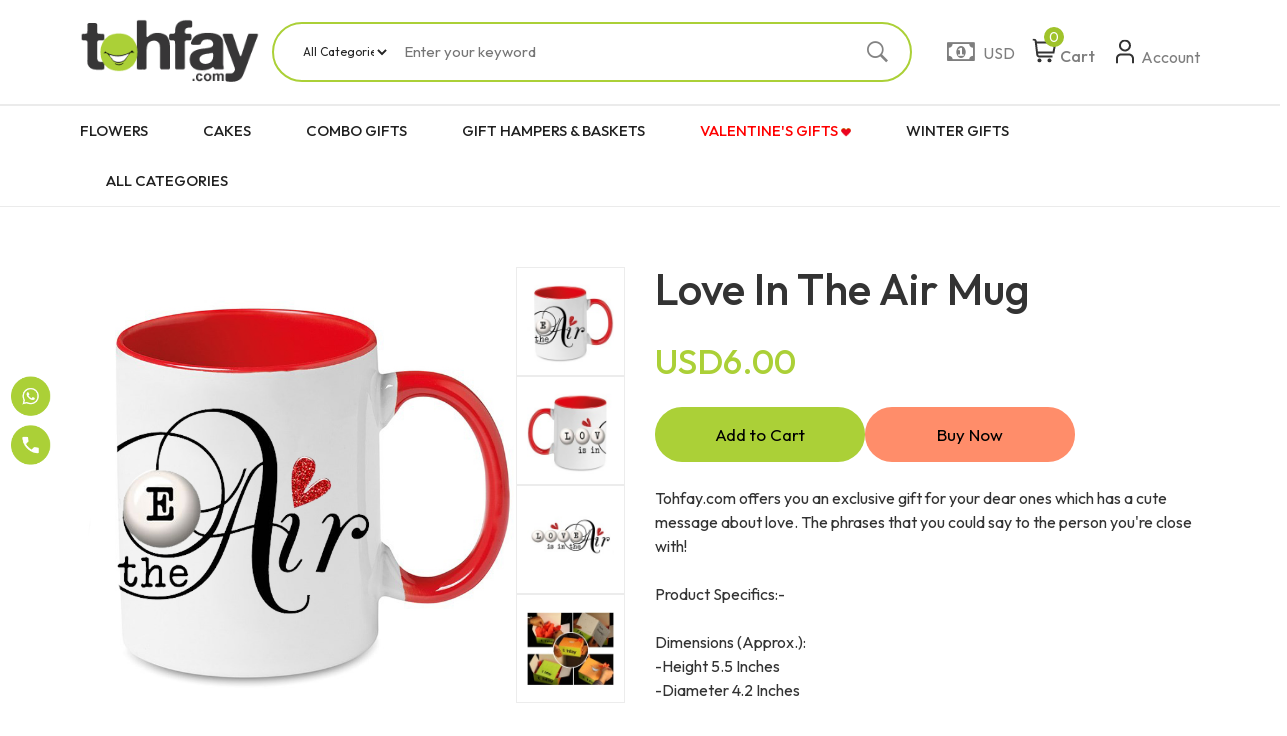

--- FILE ---
content_type: text/html; charset=UTF-8
request_url: https://www.tohfay.com/love-in-the-air-mug-p-14442.html
body_size: 17698
content:
<!doctype html><html><head>
  <meta charset="utf-8"><title>Tohfay.com | Home</title>
	<meta name="Description" content="" />
	<meta name="Keywords" content="" />
	<meta name="viewport" content="width=device-width, initial-scale=1.0, maximum-scale=1.0, user-scalable=0">
  <meta property="og:type" content="website">
		<meta property="og:title" content="Tohfay.com - Love In The Air Mug">
  <meta property="og:image" content="https://www.tohfay.com/assets/images/shopdaily/logo.png">
     <meta property="product:retailer_item_id" content="14442">
   <meta property="product:availability" content="in stock">
  <meta property="og:description" content="tohfay">
  <meta property="product:description" content="Tohfay">
  <meta property="product:price:amount" content="1">
  <meta property="product:price:currency" content="USD">
	  <meta property="og:url" content="https://www.tohfay.com//love-in-the-air-mug-p-14442.html">
  <link rel="shortcut icon" href="https://www.tohfay.com/favicon.ico">
    <script src="https://ajax.googleapis.com/ajax/libs/jquery/1.7.1/jquery.min.js" type="text/javascript"></script>
    <!-- CSS -->
    <link href="https://www.tohfay.com/assets/css/bootstrap.min.css" rel="stylesheet">
    <link href="https://www.tohfay.com/assets/css/plugins.css" rel="stylesheet" type="text/css" media="all" />
    <link href="https://www.tohfay.com/assets/css/style.css" rel="stylesheet" type="text/css" media="all" />
    <link href="https://www.tohfay.com/assets/css/theme-custom.css" rel="stylesheet" type="text/css" media="all" />
    <link href="https://www.tohfay.com/assets/css/drawer.css" rel="stylesheet">
    <link href="https://www.tohfay.com/assets/css/tohfay.css" rel="stylesheet" >
    <!--[if lt IE 9]>
    <script src="//cdnjs.cloudflare.com/ajax/libs/html5shiv/3.7.2/html5shiv.min.js" type="text/javascript"></script>
    <![endif]-->

    <!-- JS -->
    <script type="text/javascript" src="https://www.tohfay.com/assets/js/blazy.min.js"></script>
    <script src="https://www.tohfay.com/assets/js/plugins.js"></script>
    <script src="https://www.tohfay.com/assets/js/wishlist.js" defer="defer"></script>
    <script src="https://www.tohfay.com/assets/js/themed.js"></script>

    <!-- Drawer Menu -->
    <!-- <script defer="" src="https://cdnjs.cloudflare.com/ajax/libs/twitter-bootstrap/4.0.0-alpha/js/bootstrap.min.js"></script> -->
    <!-- <script defer="" src="https://cdnjs.cloudflare.com/ajax/libs/jquery/2.0.0/jquery.min.js"></script> -->
    <script defer="" src="https://www.tohfay.com/assets/js/iscroll.min.js"></script>
    <script defer="" src="https://www.tohfay.com/assets/js/drawer.js" charset="utf-8"></script>
    <script>
      $(document).ready(function() {
          setTimeout(function () {
        $('.drawer').drawer();
      },1000);
      });
    </script>

    <!-- Drawer Menu end-->
<!--    <link href="--><!--" rel="stylesheet" type="text/css">-->
    <!--        <link href="--><!--" rel="stylesheet" type="text/css">-->
        <!--    <link href="--><!--" rel="stylesheet" type="text/css" media="screen" />-->
<!--    <link href="--><!--" rel="stylesheet" type="text/css" media="screen" />-->
<!--    <link href="--><!--" rel="stylesheet" type="text/css" media="screen" />-->
    <link href="https://www.tohfay.com/assets/css/magnific-popup.css" rel="stylesheet" type="text/css" media="screen">
    <link href="https://www.tohfay.com/assets/css/jquery-ui.css" rel="stylesheet" type="text/css" media="screen" />
<!--    <link rel="stylesheet" href="--><!--">-->

	
    <!--        <script type="text/javascript" src="--><!--"></script>-->
    <!--        <script type="text/javascript" src="--><!--"></script>-->
<!--        <script async type="text/javascript" src="--><!--"></script>-->



<!--    <script async type="text/javascript" src="--><!--"></script>-->
<!--    <script async type="text/javascript" src="--><!--"></script>-->

<!--    <link href="--><!--" rel="stylesheet" type="text/css">-->
<!--    <script async type="text/javascript" src="--><!--"></script>-->
   

<script async type="text/javascript">var site_url = "https://www.tohfay.com/"; var currencySymbol = 'USD';</script>
<!--    <script defer type="text/javascript" src="--><!--"></script>-->
<!--    <script defer type="text/javascript" src="--><!--"></script>-->
    <script defer type="text/javascript" src="https://www.tohfay.com/assets/js/jquery.magnific-popup.min.js"></script>
    <script defer type="text/javascript" src="https://www.tohfay.com/assets/js/jquery.blockUI.js"></script>


    <script defer type="text/javascript" src="https://www.tohfay.com/assets/js/main-1.2.js"></script>
    
<!--    <script async type="text/javascript" src="https://connect.facebook.net/en_US/all.js"></script>-->
    <!--    <script defer src='https://www.google.com/recaptcha/api.js?hl=en'></script>-->
		<!-- Facebook Pixel Code -->
  <!-- Facebook Pixel Code -->
<!-- bilal code   -->
<!-- <script>
  !function(f,b,e,v,n,t,s)
  {if(f.fbq)return;n=f.fbq=function(){n.callMethod?
  n.callMethod.apply(n,arguments):n.queue.push(arguments)};
  if(!f._fbq)f._fbq=n;n.push=n;n.loaded=!0;n.version='2.0';
  n.queue=[];t=b.createElement(e);t.async=!0;
  t.src=v;s=b.getElementsByTagName(e)[0];
  s.parentNode.insertBefore(t,s)}(window, document,'script',
  'https://connect.facebook.net/en_US/fbevents.js');
  fbq('init', '276419225891602');
  fbq('init', '1962189700714263');
  fbq('track', 'PageView');
</script>
<noscript><img height="1" width="1" style="display:none"
  src="https://www.facebook.com/tr?id=276419225891602&ev=PageView&noscript=1"
/>
  <img height="1" width="1" src="https://www.facebook.com/tr?id=1962189700714263&ev=PageView&noscript=1" />
  </noscript> -->
<!-- End Facebook Pixel Code -->
<!-- Facebook Pixel Code
<script>
  !function(f,b,e,v,n,t,s)
  {if(f.fbq)return;n=f.fbq=function(){n.callMethod?
  n.callMethod.apply(n,arguments):n.queue.push(arguments)};
  if(!f._fbq)f._fbq=n;n.push=n;n.loaded=!0;n.version='2.0';
  n.queue=[];t=b.createElement(e);t.async=!0;
  t.src=v;s=b.getElementsByTagName(e)[0];
  s.parentNode.insertBefore(t,s)}(window, document,'script',
  'https://connect.facebook.net/en_US/fbevents.js');
  fbq('init', '1908300112626620');
  fbq('track', 'PageView');
</script>
<noscript><img height="1" width="1" style="display:none"
  src="https://www.facebook.com/tr?id=1908300112626620&ev=PageView&noscript=1"
/></noscript>
Google tag (gtag.js) -->
<!--    <script async src="https://www.googletagmanager.com/gtag/js?id=G-8ZQH8SD3HY"></script>-->
<!--    <script>-->
<!--        window.dataLayer = window.dataLayer || [];-->
<!--        function gtag(){dataLayer.push(arguments);}-->
<!--        gtag('js', new Date());-->
<!---->
<!--        gtag('config', 'G-8ZQH8SD3HY');-->
<!--    </script>-->
    <!-- Meta Pixel Code -->
    <script>
        !function(f,b,e,v,n,t,s)
        {if(f.fbq)return;n=f.fbq=function(){n.callMethod?
            n.callMethod.apply(n,arguments):n.queue.push(arguments)};
            if(!f._fbq)f._fbq=n;n.push=n;n.loaded=!0;n.version='2.0';
            n.queue=[];t=b.createElement(e);t.async=!0;
            t.src=v;s=b.getElementsByTagName(e)[0];
            s.parentNode.insertBefore(t,s)}(window, document,'script',
            'https://connect.facebook.net/en_US/fbevents.js');
        fbq('init', '1399996278348337');
        fbq('track', 'PageView');
    </script>
    <noscript><img height="1" width="1" style="display:none"
                   src="https://www.facebook.com/tr?id=1399996278348337&ev=PageView&noscript=1"
        /></noscript>
    <!-- End Meta Pixel Code -->
    <script>
        (function(i,s,o,g,r,a,m){i['GoogleAnalyticsObject']=r;i[r]=i[r]||function(){
            (i[r].q=i[r].q||[]).push(arguments)},i[r].l=1*new Date();a=s.createElement(o),
            m=s.getElementsByTagName(o)[0];a.async=1;a.src=g;m.parentNode.insertBefore(a,m)
        })(window,document,'script','//www.google-analytics.com/analytics.js','ga');

        ga('create', 'UA-2127733-2', 'auto');  // Replace with your property ID.
        ga('send', 'pageview');
        ga('require', 'ecommerce');
    </script>
    <!-- End Google Analytics -->
    <!-- Google Tag Manager -->
    <script>(function(w,d,s,l,i){w[l]=w[l]||[];w[l].push({'gtm.start':
    new Date().getTime(),event:'gtm.js'});var f=d.getElementsByTagName(s)[0],
    j=d.createElement(s),dl=l!='dataLayer'?'&l='+l:'';j.async=true;j.src=
    'https://www.googletagmanager.com/gtm.js?id='+i+dl;f.parentNode.insertBefore(j,f);
    })(window,document,'script','dataLayer','GTM-K7Q4WPFP');</script>
    <!-- Google Tag Manager -->
    <!-- Google tag (gtag.js) -->
    <script async src="https://www.googletagmanager.com/gtag/js?id=AW-1072480159"></script>
    <script>
        window.dataLayer = window.dataLayer || [];
        function gtag(){dataLayer.push(arguments);}
        gtag('js', new Date());

        gtag('config', 'AW-1072480159');
    </script>
</head><body>
  <!-- Google Tag Manager (noscript) -->
<noscript><iframe src="https://www.googletagmanager.com/ns.html?id=GTM-K7Q4WPFP"
height="0" width="0" style="display:none;visibility:hidden"></iframe></noscript>
<!-- End Google Tag Manager (noscript) -->

<div id="fb-root"></div>

<!--   <script>
  fbq('track', 'ViewContent');
</script> -->

    <!-- Start Main Section -->
    <section class="mainsection">

                
        <section class="header">

        <!-- Desktop Header  -->
    <header class="header_area sticky-header" data-section="HeaderSections">
        <div class="header_middel">
            <div class="cnt-lg">
                <div class="row align-items-center">
                    <div class=" col-lg-2 col-md-2 col-12 ">
                        <div class="logo">
                            <a href="/" class="theme-logo">
                                <!-- <img src="https://www.tohfay.com//assets/images/68b6d76809907.png" alt="Tohfay"> -->
                                <img src="https://www.tohfay.com//assets/images/logo.png" alt="Tohfay">
                            </a>
                        </div>
                    </div>

                    <div class="col-md-7 col-12">
                        <div class="home_contact">

                            <div class="top_right">
                                <ul>
                                    <li class="searchBox floatfix">
                                        <form action="https://www.tohfay.com/search.html" class="floatfix" method="get" accept-charset="utf-8">
                                        <select name="cat" id="cat"  onChange="searchbox(document.getElementById('q').value,'https://tohfay.com');">
                                            <option value="all" >All Categories</option>
                                                                                            <option value="296">Flowers</option>
                                                                                            <option value="297">Cakes</option>
                                                                                            <option value="298">Fruits & Dry Fruits</option>
                                                                                            <option value="302">Combo Gifts</option>
                                                                                            <option value="304">Sadqa & Aqiqa</option>
                                                                                            <option value="306">Electronics</option>
                                                                                            <option value="310">Meals & Deals</option>
                                                                                            <option value="311">Chocolates & Candies</option>
                                                                                            <option value="312">Books & Magazines</option>
                                                                                            <option value="317">Tohfay FotoShop</option>
                                                                                            <option value="483">Health & Fitness</option>
                                                                                            <option value="507">Mithai & Halwa</option>
                                                                                            <option value="518">Mobile Phones</option>
                                                                                            <option value="526">Perfumes & Ittars</option>
                                                                                            <option value="528">Islamic Gifts </option>
                                                                                            <option value="654">Gift Card & Certificate</option>
                                                                                            <option value="709">Weekly MEGA SALE </option>
                                                                                            <option value="875">Kids Corner</option>
                                                                                            <option value="880">Entertainment Activities </option>
                                                                                            <option value="922">Home and Lifestyle </option>
                                                                                            <option value="929">Home & Kitchen Appliances</option>
                                                                                            <option value="931">Grocery</option>
                                                                                            <option value="992">Home Express</option>
                                                                                            <option value="994">Deal Today</option>
                                                                                            <option value="995">Pakistan Day</option>
                                                                                            <option value="1019">Leather Gifts</option>
                                                                                            <option value="1023">Beauty & Cosmetics </option>
                                                                                            <option value="1028">Clothing</option>
                                                                                            <option value="1041">Greeting Cards/Posters</option>
                                                                                            <option value="1076">Corporate</option>
                                                                                            <option value="1083">Eid-ul-Azha</option>
                                                                                            <option value="1084">Qurbani Online</option>
                                                                                            <option value="1086">Gift Hampers & Baskets</option>
                                                                                            <option value="1093">Valentine's Gifts</option>
                                                                                            <option value="1107">Fashion Accessories </option>
                                                                                            <option value="1130">Mother's Day Gifts</option>
                                                                                            <option value="1131">Spring Fever</option>
                                                                                            <option value="1132">Corporate Gifting</option>
                                                                                            <option value="1133">Wedding Gifts</option>
                                                                                            <option value="1135">Parents Day Gifts</option>
                                                                                            <option value="1137">Father's Day Gifts</option>
                                                                                            <option value="1143">Ramazan Gifts</option>
                                                                                            <option value="1146">Eid-ul-Fitr</option>
                                                                                            <option value="1150">Desserts</option>
                                                                                            <option value="1168">Chooriyan</option>
                                                                                            <option value="1169">Eid Cakes</option>
                                                                                            <option value="1170">Patriotic Gifts</option>
                                                                                            <option value="1172">Exclusive & Premium Gifts </option>
                                                                                            <option value="1173">Unique Gifts</option>
                                                                                            <option value="1174">Mug Art</option>
                                                                                            <option value="1191">Baby Gifts</option>
                                                                                            <option value="1192">Hajj Gifts</option>
                                                                                            <option value="1193">Eid Gifts</option>
                                                                                            <option value="1194">Classic Fun</option>
                                                                                            <option value="1195">Hobbies</option>
                                                                                            <option value="1214">NEW YEAR & CHRISTMAS</option>
                                                                                            <option value="1257">New Born Gifts</option>
                                                                                            <option value="1267">Gifting Emergency</option>
                                                                                            <option value="1278">Birthday Gifts</option>
                                                                                            <option value="1286">Green Friday SALE</option>
                                                                                            <option value="1297">Women's Day</option>
                                                                                            <option value="1299">UPTO 70% OFF ON TOHFAY</option>
                                                                                            <option value="1303">Winter Gifts </option>
                                                                                            <option value="1305">COVID-19 Products</option>
                                                                                            <option value="1306">Same Day Delivery</option>
                                                                                            <option value="1317">BIG Sales</option>
                                                                                            <option value="1325">Party Decoration </option>
                                                                                            <option value="1326">Baby Announcement </option>
                                                                                            <option value="1330">Get Well Soon</option>
                                                                                            <option value="1331">Pakistan Flood Relief </option>
                                                                                            <option value="1332">Pinktober </option>
                                                                                            <option value="1333">International Boss Day</option>
                                                                                            <option value="1336">Trending Gifts</option>
                                                                                            <option value="1353">Eatable Bouquets</option>
                                                                                            <option value="1354">Halloween</option>
                                                                                            <option value="1360">Summer Gifts</option>
                                                                                            <option value="1361">Anniversary </option>
                                                                                    </select>
                                    </li>


                                </ul>
                            </div>
                            <div class="header_two">
                                <div class="search_btn 12">
                                        <input  type="text"  placeholder="Enter your keyword" id="q" name="q" class="fld" autocomplete="off" value="" onkeyup="searchbox(this.value,'https://tohfay.com');">

                                        <button type="submit" id="btnsearch"><i class="ion-ios-search-strong"></i></button>
                                 
                                        </form>                                            <style>
                                                .sloader,
                                                .sloader:before,
                                                .sloader:after {
                                                    border-radius: 50%;
                                                    width: 2.5em;
                                                    height: 2.5em;
                                                    -webkit-animation-fill-mode: both;
                                                    animation-fill-mode: both;
                                                    -webkit-animation: load7 1.8s infinite ease-in-out;
                                                    animation: load7 1.8s infinite ease-in-out;
                                                }
                                                .sloader {
                                                    color: #ff7d26;
                                                    font-size: 10px;
                                                    margin: 0px 0px 45px 108px;
                                                    position: relative;
                                                    text-indent: -9999em;
                                                    -webkit-transform: translateZ(0);
                                                    -ms-transform: translateZ(0);
                                                    transform: translateZ(0);
                                                    -webkit-animation-delay: -0.16s;
                                                    animation-delay: -0.16s;
                                                }
                                                .sloader:before,
                                                .sloader:after {
                                                    content: '';
                                                    position: absolute;
                                                    top: 0;
                                                }
                                                .sloader:before {
                                                    left: -3.5em;
                                                    -webkit-animation-delay: -0.32s;
                                                    animation-delay: -0.32s;
                                                }
                                                .sloader:after {
                                                    left: 3.5em;
                                                }
                                                @-webkit-keyframes load7 {
                                                    0%,
                                                    80%,
                                                    100% {
                                                        box-shadow: 0 2.5em 0 -1.3em;
                                                    }
                                                    40% {
                                                        box-shadow: 0 2.5em 0 0;
                                                    }
                                                }
                                                @keyframes load7 {
                                                    0%,
                                                    80%,
                                                    100% {
                                                        box-shadow: 0 2.5em 0 -1.3em;
                                                    }
                                                    40% {
                                                        box-shadow: 0 2.5em 0 0;
                                                    }
                                                }

                                            </style>

                                            <!-- smart search -->

                                            <div class="smt-search" id="smt-search" style="display:none" >
                                                <span id="smartloader" class="sloader" style="display:none;">Loading...</span>
                                                <div id="pcat" style="border-bottom: 1px solid #ccc; padding-bottom: 19px;">
                                                    <h4>Popular Categories</h4>
                                                    <ul>
                                                        <li id="catli0" style="display:none;"><a id="cathref0" href="javascript:void(0)"></a></li>
                                                        <li id="catli1" style="display:none;"><a id="cathref1" href="javascript:void(0)"></a></li>
                                                        <li id="catli2" style="display:none;"><a id="cathref2" href="javascript:void(0)"></a></li>
                                                        <li id="catli3" style="display:none;"><a id="cathref3" href="javascript:void(0)"></a></li>
                                                        <li id="catli4" style="display:none;"><a id="cathref4" href="javascript:void(0)"></a></li>
                                                    </ul>
                                                </div>

                                                <div id="ppro">
                                                    <h4>Popular Products</h4>
                                                    <ul>
                                                        <li id="productli0" style="display:none;"><a id="producthref0" href="javascript:void(0)"></a></li>
                                                        <li id="productli1" style="display:none;"><a id="producthref1" href="javascript:void(0)"></a></li>
                                                        <li id="productli2" style="display:none;"><a id="producthref2" href="javascript:void(0)"></a></li>
                                                        <li id="productli3" style="display:none;"><a id="producthref3" href="javascript:void(0)"></a></li>
                                                        <li id="productli4" style="display:none;"><a id="producthref4" href="javascript:void(0)"></a></li>
                                                    </ul>
                                                </div>
                                            </div>
                                            <!-- /smart search -->
                                    
                                </div>
                            </div>
                        </div>
                    </div>




                    <div class="col-md-3 col-12">
                        <div class="middel_right">

                            <!-- <a href="javascript:void(0)" class="header_icons">
                                <img src="https://www.tohfay.com//assets/images/icons/icon-heart.svg" alt="">
                                <span class="shopping-cart__total">
                                        Wishlist
                                    </span>
                            </a> -->
                            <div class="top_right" style="margin-left: -5px;">
                                <ul>
                                    <li class="header_icons currency">
                                        <span class="currency-trigger">
                                            <i class="fa fa-money" style="font-size: 26px;    position: relative;
                                            left: -5px;
                                            bottom: -2px;"></i>
                                            <span class="current-currency">USD</span>
                                        </span>
                                                                                                                                                                         <ul class="dropdown_currency switcher-dropdown" id="currencies">

                                                                                            
                                                <li data-currency="GBP" class="currency__item ">
                                                    <a href="https://www.tohfay.com/home/currency/GBP" style="cursor: pointer">GBP - Pound (£) </a>
                                                </li>
                                                
                                                <li data-currency="EUR" class="currency__item ">
                                                    <a href="https://www.tohfay.com/home/currency/EUR" style="cursor: pointer">EUR - Euro (€) </a>
                                                </li>
                                                
                                                <li data-currency="USD" class="currency__item active">
                                                    <a href="https://www.tohfay.com/home/currency/USD" style="cursor: pointer">USD - US Dollar ($) </a>
                                                </li>
                                                
                                                <li data-currency="CAD" class="currency__item ">
                                                    <a href="https://www.tohfay.com/home/currency/CAD" style="cursor: pointer">CAD - CAD ($) </a>
                                                </li>
                                                
                                                <li data-currency="AUD" class="currency__item ">
                                                    <a href="https://www.tohfay.com/home/currency/AUD" style="cursor: pointer">AUD - AUS ($) </a>
                                                </li>
                                                
                                                <li data-currency="AED" class="currency__item ">
                                                    <a href="https://www.tohfay.com/home/currency/AED" style="cursor: pointer">AED - U.A.E Dirham </a>
                                                </li>
                                                
                                                <li data-currency="SAR" class="currency__item ">
                                                    <a href="https://www.tohfay.com/home/currency/SAR" style="cursor: pointer">SAR - Saudi Arabian Riyal (SAR) </a>
                                                </li>
                                                                                                                                            </ul>
                                                                            </li>

                                </ul>
                            </div>

                            <!--mini cart-->
                            <div class="cart_link">

                                <a href="javascript:void(0)" class="header_icons">
                                    <img src="https://www.tohfay.com//assets/images/icons/icon-cart.svg" alt="">
                                    <span class="shopping-cart__total">Cart</span>
                                </a>
                                <span  class="cart_quantity bigcounter" id="cart_item_count" data-total-count="0">0</span>

                                <div class="mini_cart">

                                                                                                            <!-- show it, when empty cart  -->
                                    <div class="mini_cart_inner cart-empty-title"  style="display: block;"  id="emptycart">
                                        <h3>Your cart is currently empty.</h3>
                                    </div>
                                    <div class="mini_cart_inner single-product-cart" id="fullcart"  style="display: none;" >
                                        <h3 class="cart_head mb-3">My Cart</h3>
                                        <div class="single-cart-item-loop">

                                            
                                            <div class="cart_item points" style="display:none;">
                                                <div class="cart_info">
                                                    <p>Use 690 Tohfay Points
                                                    </p>
                                                </div> 
                                                <div class="county">
                                                    <input type="number" placeholder="0">
                                                    <!-- <div class="counter_increat">
                                                        <button type="button" class="incear_btn minus">-</button>
                                                        <input type="text" class="increat-field" value="0" />
                                                        <button type="button" class="incear_btn plus">+</button>
                                                    </div> -->
                                                </div>
                                            </div>

                                        </div>


                                        <div class="flex jc-sb">
                                            <div>
                                                <div class="cart_total" style="display: none;">
                                                    <span>Subtotal:</span>
                                                    <span class="shopping-cart__total">$149.00</span>
                                                </div>

                                                <div class="cart_total">
                                                    <span>TOTAL:</span>
                                                    <span class="shopping-cart__total" id="top-cart-total-span" data-top-cart-total="0">
                                                        USD0.00                                                    </span>
                                                </div>
                                            </div>
                                            <a class="btn" href="https://www.tohfay.com/cart">Checkout</a>
                                        </div>


                                    </div>
                                </div>
                            </div>
                            <!--mini cart end-->

                                                        <a href="javascript:void(0)" class="header_icons" data-bs-toggle="modal" data-bs-target="#login_modal">
                                <img src="https://www.tohfay.com//assets/images/icons/icon-user.svg" alt="">
                                <span class="shopping-cart__total">
                                        Account
                                    </span>
                            </a>
                                                    </div>
                    </div>
                </div>
            </div>

            
        </div>


                    <div class="header_bottom">

            
            <nav class="nav cnt-lg main_menu d-none d-lg-block" style="padding-right: 0px;">
                                <div class="navIn" style="width: 93%;">
                    <a href="#" class="menuBtn hidden-desktop"><span class="menuBx"><i class="fa fa-bars"></i> <span class="menuTxt">All Categories</span></span></a>
                    <nav class="navBx">
                        <ul class="afterClear listyleno">
                                                                                                <li>
                                        <!--                                <a href="--><!--">--><!--</a>-->

                                        <a   href="https://www.tohfay.com/flowers-c-296.html" >FLOWERS                                                                                        <!-- <i class="fa fa-angle-down"></i> -->
                                        </a>
                                                                                    <div class="dropdown afterClear">
                                                <div class="col1">
                                                    <ul>
                                                                                                            </ul>
                                                </div>
                                                <div class="col1">
                                                    <ul>
                                                                                                                <!--                                            <li><a href="--><!--">--><!--</a></li>-->
                                                        <li><a href="https://www.tohfay.com/flowers-to-karachi-c-611.html">Flowers to Karachi</a></li>
                                                                                                                <!--                                            <li><a href="--><!--">--><!--</a></li>-->
                                                        <li><a href="https://www.tohfay.com/flowers-to-islamabad-rawalpindi-c-612.html">Flowers to Islamabad/ Rawalpindi</a></li>
                                                                                                                <!--                                            <li><a href="--><!--">--><!--</a></li>-->
                                                        <li><a href="https://www.tohfay.com/flowers-to-lahore-c-613.html">Flowers to Lahore</a></li>
                                                                                                                <!--                                            <li><a href="--><!--">--><!--</a></li>-->
                                                        <li><a href="https://www.tohfay.com/flowers-to-other-cities-c-614.html">Flowers to Other Cities</a></li>
                                                                                                            </ul>
                                                </div>
                                            </div>
                                                                            </li>
                                                                                                                                <li>
                                        <!--                                <a href="--><!--">--><!--</a>-->

                                        <a   href="https://www.tohfay.com/cakes-c-297.html" >CAKES                                                                                        <!-- <i class="fa fa-angle-down"></i> -->
                                        </a>
                                                                                    <div class="dropdown afterClear">
                                                <div class="col1">
                                                    <ul>
                                                                                                            </ul>
                                                </div>
                                                <div class="col1">
                                                    <ul>
                                                                                                                <!--                                            <li><a href="--><!--">--><!--</a></li>-->
                                                        <li><a href="https://www.tohfay.com/cakes-to-karachi-c-509.html">Cakes To Karachi</a></li>
                                                                                                                <!--                                            <li><a href="--><!--">--><!--</a></li>-->
                                                        <li><a href="https://www.tohfay.com/cakes-to-islamabad-rawalpindi-c-511.html">Cakes To Islamabad/Rawalpindi</a></li>
                                                                                                                <!--                                            <li><a href="--><!--">--><!--</a></li>-->
                                                        <li><a href="https://www.tohfay.com/cakes-to-other-cities-c-512.html">Cakes to Other Cities</a></li>
                                                                                                                <!--                                            <li><a href="--><!--">--><!--</a></li>-->
                                                        <li><a href="https://www.tohfay.com/cakes-to-lahore-c-513.html">Cakes To Lahore</a></li>
                                                                                                                <!--                                            <li><a href="--><!--">--><!--</a></li>-->
                                                        <li><a href="https://www.tohfay.com/special-cakes-c-722.html">Special Cakes</a></li>
                                                                                                                <!--                                            <li><a href="--><!--">--><!--</a></li>-->
                                                        <li><a href="https://www.tohfay.com/cakes-to-peshawar-c-1342.html">Cakes To Peshawar</a></li>
                                                                                                            </ul>
                                                </div>
                                                <div class="col1">
                                                    <ul>
                                                                                                                <!--                                            <li><a href="--><!--">--><!--</a></li>-->
                                                        <li><a href="https://www.tohfay.com/cakes-to-faisalabad-c-1345.html">Cakes To Faisalabad </a></li>
                                                                                                                <!--                                            <li><a href="--><!--">--><!--</a></li>-->
                                                        <li><a href="https://www.tohfay.com/cakes-to-multan-c-1348.html">Cakes To Multan</a></li>
                                                                                                            </ul>
                                                </div>
                                            </div>
                                                                            </li>
                                                                                                                                <li>
                                        <!--                                <a href="--><!--">--><!--</a>-->

                                        <a   href="https://www.tohfay.com/combo-gifts-c-302.html" >COMBO GIFTS                                                                                        <!-- <i class="fa fa-angle-down"></i> -->
                                        </a>
                                                                                    <div class="dropdown afterClear">
                                                <div class="col1">
                                                    <ul>
                                                                                                            </ul>
                                                </div>
                                                <div class="col1">
                                                    <ul>
                                                                                                                <!--                                            <li><a href="--><!--">--><!--</a></li>-->
                                                        <li><a href="https://www.tohfay.com/kids-gifts-packages-c-693.html">Kids Gifts Packages </a></li>
                                                                                                                <!--                                            <li><a href="--><!--">--><!--</a></li>-->
                                                        <li><a href="https://www.tohfay.com/family-combo-gifts-c-694.html">Family Combo Gifts </a></li>
                                                                                                                <!--                                            <li><a href="--><!--">--><!--</a></li>-->
                                                        <li><a href="https://www.tohfay.com/multi-days-gifting-c-711.html"> Multi Days Gifting</a></li>
                                                                                                                <!--                                            <li><a href="--><!--">--><!--</a></li>-->
                                                        <li><a href="https://www.tohfay.com/combo-gifts-for-her-c-1025.html">Combo Gifts for Her</a></li>
                                                                                                                <!--                                            <li><a href="--><!--">--><!--</a></li>-->
                                                        <li><a href="https://www.tohfay.com/combo-gifts-for-him-c-1026.html">Combo Gifts for Him</a></li>
                                                                                                            </ul>
                                                </div>
                                            </div>
                                                                            </li>
                                                                                                                                <li>
                                        <!--                                <a href="--><!--">--><!--</a>-->

                                        <a   href="https://www.tohfay.com/gift-hampers-baskets-c-1086.html" >GIFT HAMPERS & BASKETS                                                                                        <!-- <i class="fa fa-angle-down"></i> -->
                                        </a>
                                                                            </li>
                                                                                                                                <li>
                                        <!--                                <a href="--><!--">--><!--</a>-->

                                        <a   href="https://www.tohfay.com/valentine-s-gifts-c-1093.html" style="color : red;">VALENTINE'S GIFTS                                                                                            <img src="https://www.tohfay.com/th_images/valentines.png" width="10" height="10">
                                                                                        <!-- <i class="fa fa-angle-down"></i> -->
                                        </a>
                                                                            </li>
                                                                                                                                <li>
                                        <!--                                <a href="--><!--">--><!--</a>-->

                                        <a   href="https://www.tohfay.com/winter-gifts-c-1303.html" >WINTER GIFTS                                                                                         <!-- <i class="fa fa-angle-down"></i> -->
                                        </a>
                                                                            </li>
                                                                                        <li>
                                                                <a href="https://www.tohfay.com/home/sitemap.html">ALL CATEGORIES</a>                                                                <div class="menu-2 mega_menu">


                                    <!--<div >
                                        <h4 >Popular Categories</h4> 
                                         <b style="float: right;"><a href=""><span style="font-size:14px;color:#000;"><b>View All Categories  &raquo;</b></span></a></b> 
                                    </div>-->

                                    <div class="col1">



                                        <ul>
                                            
                                                                                            <li>

                                                    <!--                                                    <a href="--><!--">-->
                                                    <a  href="https://www.tohfay.com/flowers-c-296.html"  style="font-size: 14px;">
                                                        Flowers                                                    </a>
                                                </li>
                                                                                        <!-- Buy for Yourself -->


                                            
                                                                                            <li>

                                                    <!--                                                    <a href="--><!--">-->
                                                    <a  href="https://www.tohfay.com/cakes-c-297.html"  style="font-size: 14px;">
                                                        Cakes                                                    </a>
                                                </li>
                                                                                        <!-- Buy for Yourself -->


                                            
                                                                                            <li>

                                                    <!--                                                    <a href="--><!--">-->
                                                    <a  href="https://www.tohfay.com/fruits-dry-fruits-c-298.html"  style="font-size: 14px;">
                                                        Fruits & Dry Fruits                                                    </a>
                                                </li>
                                                                                        <!-- Buy for Yourself -->


                                            
                                                                                            <li>

                                                    <!--                                                    <a href="--><!--">-->
                                                    <a  href="https://www.tohfay.com/combo-gifts-c-302.html"  style="font-size: 14px;">
                                                        Combo Gifts <img src="https://www.tohfay.com/assets/images/new-icon.png" width="30" height="15">                                                    </a>
                                                </li>
                                                                                        <!-- Buy for Yourself -->


                                            
                                                                                            <li>

                                                    <!--                                                    <a href="--><!--">-->
                                                    <a  href="https://www.tohfay.com/sadqa-aqiqa-c-304.html"  style="font-size: 14px;">
                                                        Sadqa & Aqiqa                                                    </a>
                                                </li>
                                                                                        <!-- Buy for Yourself -->


                                            
                                                                                            <li>

                                                    <!--                                                    <a href="--><!--">-->
                                                    <a  href="https://www.tohfay.com/electronics-c-306.html"  style="font-size: 14px;">
                                                        Electronics                                                    </a>
                                                </li>
                                                                                        <!-- Buy for Yourself -->


                                            
                                                                                            <li>

                                                    <!--                                                    <a href="--><!--">-->
                                                    <a  href="https://www.tohfay.com/meals-deals-c-310.html"  style="font-size: 14px;">
                                                        Meals & Deals                                                    </a>
                                                </li>
                                                                                        <!-- Buy for Yourself -->


                                            
                                                                                            <li>

                                                    <!--                                                    <a href="--><!--">-->
                                                    <a  href="https://www.tohfay.com/chocolates-candies-c-311.html"  style="font-size: 14px;">
                                                        Chocolates & Candies                                                    </a>
                                                </li>
                                                                                        <!-- Buy for Yourself -->


                                            
                                                                                            <li>

                                                    <!--                                                    <a href="--><!--">-->
                                                    <a  href="https://www.tohfay.com/books-magazines-c-312.html"  style="font-size: 14px;">
                                                        Books & Magazines                                                    </a>
                                                </li>
                                                                                        <!-- Buy for Yourself -->


                                            
                                                                                            <li>

                                                    <!--                                                    <a href="--><!--">-->
                                                    <a  href="https://www.tohfay.com/health-fitness-c-483.html"  style="font-size: 14px;">
                                                        Health & Fitness                                                    </a>
                                                </li>
                                                                                        <!-- Buy for Yourself -->


                                            
                                                                                            <li>

                                                    <!--                                                    <a href="--><!--">-->
                                                    <a  href="https://www.tohfay.com/mithai-halwa-c-507.html"  style="font-size: 14px;">
                                                        Mithai & Halwa                                                    </a>
                                                </li>
                                                                                        <!-- Buy for Yourself -->


                                                                                    </ul>
                                    </div>

                                    <div class="col1">
                                        <ul>

                                            <!-- new img
                                            <img src="'assets/images/new-icon.png" width="30" height="15">
                                            -->

                                            
                                                                                            <li>

                                                    <!--                                                    <a href="--><!--">-->
                                                    <a  href="https://www.tohfay.com/mobile-phones-c-518.html"  style="font-size: 14px;">
                                                        Mobile Phones                                                    </a>
                                                </li>
                                                                                        <!-- Buy for Yourself -->


                                            
                                                                                            <li>

                                                    <!--                                                    <a href="--><!--">-->
                                                    <a  href="https://www.tohfay.com/perfumes-ittars-c-526.html"  style="font-size: 14px;">
                                                        Perfumes & Ittars                                                    </a>
                                                </li>
                                                                                        <!-- Buy for Yourself -->


                                            
                                                                                            <li>

                                                    <!--                                                    <a href="--><!--">-->
                                                    <a  href="https://www.tohfay.com/islamic-gifts-c-528.html"  style="font-size: 14px;">
                                                        Islamic Gifts                                                     </a>
                                                </li>
                                                                                        <!-- Buy for Yourself -->


                                            
                                                                                            <li>

                                                    <!--                                                    <a href="--><!--">-->
                                                    <a  href="https://www.tohfay.com/gift-card-certificate-c-654.html"  style="font-size: 14px;">
                                                        Gift Card & Certificate                                                    </a>
                                                </li>
                                                                                        <!-- Buy for Yourself -->


                                            
                                                                                            <li>

                                                    <!--                                                    <a href="--><!--">-->
                                                    <a  href="https://www.tohfay.com/kids-corner-c-875.html"  style="font-size: 14px;">
                                                        Kids Corner                                                    </a>
                                                </li>
                                                                                        <!-- Buy for Yourself -->


                                            
                                                                                            <li>

                                                    <!--                                                    <a href="--><!--">-->
                                                    <a  href="https://www.tohfay.com/entertainment-activities-c-880.html"  style="font-size: 14px;">
                                                        Entertainment Activities                                                     </a>
                                                </li>
                                                                                        <!-- Buy for Yourself -->


                                            
                                                                                            <li>

                                                    <!--                                                    <a href="--><!--">-->
                                                    <a  href="https://www.tohfay.com/home-and-lifestyle-c-922.html"  style="font-size: 14px;">
                                                        Home and Lifestyle                                                     </a>
                                                </li>
                                                                                        <!-- Buy for Yourself -->


                                            
                                                                                            <li>

                                                    <!--                                                    <a href="--><!--">-->
                                                    <a  href="https://www.tohfay.com/home-kitchen-appliances-c-929.html"  style="font-size: 14px;">
                                                        Home & Kitchen Appliances                                                    </a>
                                                </li>
                                                                                        <!-- Buy for Yourself -->


                                            
                                                                                            <li>

                                                    <!--                                                    <a href="--><!--">-->
                                                    <a  href="https://www.tohfay.com/grocery-c-931.html"  style="font-size: 14px;">
                                                        Grocery                                                    </a>
                                                </li>
                                                                                        <!-- Buy for Yourself -->


                                            
                                                                                            <li>

                                                    <!--                                                    <a href="--><!--">-->
                                                    <a  href="https://www.tohfay.com/leather-gifts-c-1019.html"  style="font-size: 14px;">
                                                        Leather Gifts                                                    </a>
                                                </li>
                                                                                        <!-- Buy for Yourself -->


                                            
                                                                                            <li>

                                                    <!--                                                    <a href="--><!--">-->
                                                    <a  href="https://www.tohfay.com/beauty-cosmetics-c-1023.html"  style="font-size: 14px;">
                                                        Beauty & Cosmetics                                                     </a>
                                                </li>
                                                                                        <!-- Buy for Yourself -->


                                                                                    </ul>
                                    </div>

                                    <div class="col1">
                                        <ul>

                                            <!-- new img
                                            <img src="'assets/images/new-icon.png" width="30" height="15">
                                            -->

                                            
                                                                                            <li>

                                                    <!--                                                    <a href="--><!--">-->
                                                    <a  href="https://www.tohfay.com/clothing-c-1028.html"  style="font-size: 14px;">
                                                        Clothing                                                    </a>
                                                </li>
                                                                                        <!-- Buy for Yourself -->


                                            
                                                                                            <li>

                                                    <!--                                                    <a href="--><!--">-->
                                                    <a  href="https://www.tohfay.com/greeting-cards-posters-c-1041.html"  style="font-size: 14px;">
                                                        Greeting Cards/Posters <img src="https://www.tohfay.com/assets/images/new-icon.png" width="30" height="15">                                                    </a>
                                                </li>
                                                                                        <!-- Buy for Yourself -->


                                            
                                                                                            <li>

                                                    <!--                                                    <a href="--><!--">-->
                                                    <a  href="https://www.tohfay.com/gift-hampers-baskets-c-1086.html"  style="font-size: 14px;">
                                                        Gift Hampers & Baskets                                                    </a>
                                                </li>
                                                                                        <!-- Buy for Yourself -->


                                            
                                                                                            <li>

                                                    <!--                                                    <a href="--><!--">-->
                                                    <a  href="https://www.tohfay.com/valentine-s-gifts-c-1093.html" style="color: red;font-weight: 700;font-size: 14px;">
                                                        Valentine's Gifts <img src="https://www.tohfay.com/assets/images/new-icon.png" width="30" height="15">                                                    </a>
                                                </li>
                                                                                        <!-- Buy for Yourself -->


                                            
                                                                                            <li>

                                                    <!--                                                    <a href="--><!--">-->
                                                    <a  href="https://www.tohfay.com/fashion-accessories-c-1107.html"  style="font-size: 14px;">
                                                        Fashion Accessories                                                     </a>
                                                </li>
                                                                                        <!-- Buy for Yourself -->


                                            
                                                                                            <li>

                                                    <!--                                                    <a href="--><!--">-->
                                                    <a  href="https://www.tohfay.com/mother-s-day-gifts-c-1130.html" style="color: red;font-weight: 700;font-size: 14px;">
                                                        Mother's Day Gifts <img src="https://www.tohfay.com/assets/images/new-icon.png" width="30" height="15">                                                    </a>
                                                </li>
                                                                                        <!-- Buy for Yourself -->


                                            
                                                                                            <li>

                                                    <!--                                                    <a href="--><!--">-->
                                                    <a  href="https://www.tohfay.com/corporate-gifting-c-1132.html"  style="font-size: 14px;">
                                                        Corporate Gifting                                                    </a>
                                                </li>
                                                                                        <!-- Buy for Yourself -->


                                            
                                                                                            <li>

                                                    <!--                                                    <a href="--><!--">-->
                                                    <a  href="https://www.tohfay.com/wedding-gifts-c-1133.html"  style="font-size: 14px;">
                                                        Wedding Gifts                                                    </a>
                                                </li>
                                                                                        <!-- Buy for Yourself -->


                                            
                                                                                            <li>

                                                    <!--                                                    <a href="--><!--">-->
                                                    <a  href="https://www.tohfay.com/father-s-day-gifts-c-1137.html"  style="font-size: 14px;">
                                                        Father's Day Gifts                                                    </a>
                                                </li>
                                                                                        <!-- Buy for Yourself -->


                                            
                                                                                            <li>

                                                    <!--                                                    <a href="--><!--">-->
                                                    <a  href="https://www.tohfay.com/ramazan-gifts-c-1143.html"  style="font-size: 14px;">
                                                        Ramazan Gifts                                                    </a>
                                                </li>
                                                                                        <!-- Buy for Yourself -->


                                            
                                                                                            <li>

                                                    <!--                                                    <a href="--><!--">-->
                                                    <a  href="https://www.tohfay.com/desserts-c-1150.html"  style="font-size: 14px;">
                                                        Desserts                                                    </a>
                                                </li>
                                                                                        <!-- Buy for Yourself -->


                                                                                    </ul>
                                    </div>

                                    <div class="col1">
                                        <ul>

                                            <!-- new img
                                            <img src="'assets/images/new-icon.png" width="30" height="15">
                                            -->

                                            
                                                                                            <li>

                                                    <!--                                                    <a href="--><!--">-->
                                                    <a  href="https://www.tohfay.com/patriotic-gifts-c-1170.html"  style="font-size: 14px;">
                                                        Patriotic Gifts                                                    </a>
                                                </li>
                                                                                        <!-- Buy for Yourself -->


                                            
                                                                                            <li>

                                                    <!--                                                    <a href="--><!--">-->
                                                    <a  href="https://www.tohfay.com/exclusive-premium-gifts-c-1172.html"  style="font-size: 14px;">
                                                        Exclusive & Premium Gifts                                                     </a>
                                                </li>
                                                                                        <!-- Buy for Yourself -->


                                            
                                                                                            <li>

                                                    <!--                                                    <a href="--><!--">-->
                                                    <a  href="https://www.tohfay.com/unique-gifts-c-1173.html"  style="font-size: 14px;">
                                                        Unique Gifts                                                    </a>
                                                </li>
                                                                                        <!-- Buy for Yourself -->


                                            
                                                                                            <li>

                                                    <!--                                                    <a href="--><!--">-->
                                                    <a  href="https://www.tohfay.com/mug-art-c-1174.html"  style="font-size: 14px;">
                                                        Mug Art                                                    </a>
                                                </li>
                                                                                        <!-- Buy for Yourself -->


                                            
                                                                                            <li>

                                                    <!--                                                    <a href="--><!--">-->
                                                    <a  href="https://www.tohfay.com/baby-gifts-c-1191.html"  style="font-size: 14px;">
                                                        Baby Gifts                                                    </a>
                                                </li>
                                                                                        <!-- Buy for Yourself -->


                                            
                                                                                            <li>

                                                    <!--                                                    <a href="--><!--">-->
                                                    <a  href="https://www.tohfay.com/hajj-gifts-c-1192.html" style="color: red;font-weight: 700;font-size: 14px;">
                                                        Hajj Gifts                                                    </a>
                                                </li>
                                                                                        <!-- Buy for Yourself -->


                                            
                                                                                            <li>

                                                    <!--                                                    <a href="--><!--">-->
                                                    <a  href="https://www.tohfay.com/eid-gifts-c-1193.html" style="color: red;font-weight: 700;font-size: 14px;">
                                                        Eid Gifts <img src="https://www.tohfay.com/assets/images/new-icon.png" width="30" height="15">                                                    </a>
                                                </li>
                                                                                        <!-- Buy for Yourself -->


                                            
                                                                                            <li>

                                                    <!--                                                    <a href="--><!--">-->
                                                    <a  href="https://www.tohfay.com/new-year-christmas-c-1214.html"  style="font-size: 14px;">
                                                        NEW YEAR & CHRISTMAS                                                    </a>
                                                </li>
                                                                                        <!-- Buy for Yourself -->


                                            
                                                                                            <li>

                                                    <!--                                                    <a href="--><!--">-->
                                                    <a  href="https://www.tohfay.com/gifting-emergency-c-1267.html" style="color: red;font-weight: 700;font-size: 14px;">
                                                        Gifting Emergency <img src="https://www.tohfay.com/assets/images/new-icon.png" width="30" height="15">                                                    </a>
                                                </li>
                                                                                        <!-- Buy for Yourself -->


                                            
                                                                                            <li>

                                                    <!--                                                    <a href="--><!--">-->
                                                    <a  href="https://www.tohfay.com/birthday-gifts-c-1278.html"  style="font-size: 14px;">
                                                        Birthday Gifts <img src="https://www.tohfay.com/assets/images/new-icon.png" width="30" height="15">                                                    </a>
                                                </li>
                                                                                        <!-- Buy for Yourself -->


                                            
                                                                                            <li>

                                                    <!--                                                    <a href="--><!--">-->
                                                    <a  href="https://www.tohfay.com/women-s-day-c-1297.html"  style="font-size: 14px;">
                                                        Women's Day                                                    </a>
                                                </li>
                                                                                        <!-- Buy for Yourself -->


                                                                                    </ul>
                                    </div>

                                    <div class="col1">
                                        <ul>

                                            <!-- new img
                                            <img src="'assets/images/new-icon.png" width="30" height="15">
                                            -->

                                            
                                                                                            <li>

                                                    <!--                                                    <a href="--><!--">-->
                                                    <a  href="https://www.tohfay.com/winter-gifts-c-1303.html"  style="font-size: 14px;">
                                                        Winter Gifts                                                     </a>
                                                </li>
                                                                                        <!-- Buy for Yourself -->


                                            
                                                                                            <li>

                                                    <!--                                                    <a href="--><!--">-->
                                                    <a  href="https://www.tohfay.com/same-day-delivery-c-1306.html"  style="font-size: 14px;">
                                                        Same Day Delivery                                                    </a>
                                                </li>
                                                                                        <!-- Buy for Yourself -->


                                            
                                                                                            <li>

                                                    <!--                                                    <a href="--><!--">-->
                                                    <a  href="https://www.tohfay.com/baby-announcement-c-1326.html"  style="font-size: 14px;">
                                                        Baby Announcement                                                     </a>
                                                </li>
                                                                                        <!-- Buy for Yourself -->


                                            
                                                                                            <li>

                                                    <!--                                                    <a href="--><!--">-->
                                                    <a  href="https://www.tohfay.com/get-well-soon-c-1330.html"  style="font-size: 14px;">
                                                        Get Well Soon                                                    </a>
                                                </li>
                                                                                        <!-- Buy for Yourself -->


                                            
                                                                                            <li>

                                                    <!--                                                    <a href="--><!--">-->
                                                    <a  href="https://www.tohfay.com/trending-gifts-c-1336.html"  style="font-size: 14px;">
                                                        Trending Gifts                                                    </a>
                                                </li>
                                                                                        <!-- Buy for Yourself -->


                                            
                                                                                            <li>

                                                    <!--                                                    <a href="--><!--">-->
                                                    <a  href="https://www.tohfay.com/eatable-bouquets-c-1353.html"  style="font-size: 14px;">
                                                        Eatable Bouquets                                                    </a>
                                                </li>
                                                                                        <!-- Buy for Yourself -->


                                            
                                                                                            <li>

                                                    <!--                                                    <a href="--><!--">-->
                                                    <a  href="https://www.tohfay.com/summer-gifts-c-1360.html"  style="font-size: 14px;">
                                                        Summer Gifts                                                    </a>
                                                </li>
                                                                                        <!-- Buy for Yourself -->


                                            
                                                                                            <li>

                                                    <!--                                                    <a href="--><!--">-->
                                                    <a  href="https://www.tohfay.com/anniversary-c-1361.html"  style="font-size: 14px;">
                                                        Anniversary                                                     </a>
                                                </li>
                                                                                        <!-- Buy for Yourself -->


                                                                                    </ul>
                                    </div>



                                    <!-- Dropdown big img MOther Day Title "Special Offers on Ramzan Gifts!"-->
                                    <div class="col1" style="width: 20%; margin-left: 150px;margin-top: -200px; ">

                                        <!-- <a href="https://www.tohfay.com/mother-s-day-gifts-c-1130.html" title="Special Offers on Mother's Day Gifts!">
                                                                        <img src="https://www.tohfay.com/images/pngwing.png" > </a> -->
                                                                        <!--Send Ramzan gifts to Pakistan The month of Ramzan is a happy occasion. Send your warm wishes and blessings to family, friends, and colleagues this Ramzan by giving them presents and gifts to celebrate the festive season.
                                        😍."> --> <!--<a href="https://www.tohfay.com/eid-ul-azha-c-1083.html" title="Celebrate Bakra Eid with amazing Gifts 2020 😍">
                                                                            <img src="https://www.tohfay.com/th_images/new_banner_image_14.jpg" > </a>
                                                    </div> -->


                                    </div>
                            
                                                                </li>


                            <!-- Buy for Yourself -->
                            <li class="buy_btn" style="display:none">
                                <a href="#" class="main">Buy for Yourself</a>
                                <div class="dropdown afterClear">

                                    <!-- col 1 -->
                                    <div class="col1">
                                        <ul>
                                            <li class="list-unstyled li-sub-mega">
                                                <a href="https://shop.tohfay.com/women-beauty-products-c-886.html">
                                                    Women Beauty Products</a>
                                            </li>
                                            <li class="list-unstyled li-sub-mega">
                                                <a href="https://shop.tohfay.com/men-s-beauty-c-1218.html">
                                                    Men's Beauty</a>
                                            </li>
                                            <li class="list-unstyled li-sub-mega">
                                                <a href="https://shop.tohfay.com/perfumes-ittars-c-1219.html">
                                                    Perfumes &amp; Ittars</a>
                                            </li>
                                            <li class="list-unstyled li-sub-mega">
                                                <a href="https://shop.tohfay.com/other-appliances-c-992.html">
                                                    Other Appliances</a>
                                            </li>
                                            <li class="list-unstyled li-sub-mega">
                                                <a href="https://shop.tohfay.com/mobiles-tablets-c-993.html">
                                                    Mobiles &amp; Tablets</a>
                                            </li>
                                            <li class="list-unstyled li-sub-mega">
                                                <a href="https://shop.tohfay.com/home-appliances-c-997.html">
                                                    Home Appliances</a>
                                            </li>
                                            <li class="list-unstyled li-sub-mega">
                                                <a href="https://shop.tohfay.com/foot-wear-c-1200.html">
                                                    Foot Wear</a>
                                            </li>
                                            <li class="list-unstyled li-sub-mega">
                                                <a href="https://shop.tohfay.com/apparel-c-1201.html">
                                                    Apparel</a>
                                            </li>
                                            <li class="list-unstyled li-sub-mega">
                                                <a href="https://shop.tohfay.com/accessories-c-1202.html">
                                                    Accessories</a>
                                            </li>
                                        </ul>
                                    </div>
                                    <!-- /col 1 -->

                                    <!-- col 2 -->
                                    <div class="col1">
                                        <ul>
                                            <li class="list-unstyled li-sub-mega">
                                                <a class="list-unstyled li-sub-mega" href="https://shop.tohfay.com/leather-products-c-1195.html">
                                                    Leather Products
                                                </a>
                                            </li>
                                            <li class="list-unstyled li-sub-mega">
                                                <a href="https://shop.tohfay.com/for-men-c-1196.html">
                                                    For Men</a>
                                            </li>
                                            <li class="list-unstyled li-sub-mega">
                                                <a href="https://shop.tohfay.com/for-women-c-1197.html">
                                                    For Women</a>
                                            </li>
                                            <li class="list-unstyled li-sub-mega">
                                                <a href="https://shop.tohfay.com/customize-cushions-c-1192.html">
                                                    Customize Cushions</a>
                                            </li>
                                            <li class="list-unstyled li-sub-mega">
                                                <a href="https://shop.tohfay.com/customize-towels-c-1193.html">
                                                    Customize Towels</a>
                                            </li>
                                        </ul>
                                    </div>
                                    <!-- /col 2 -->

                                    <!-- col 3 -->
                                    <div class="col1">
                                        <ul>
                                            <li class="list-unstyled li-sub-mega">
                                                <a href="https://shop.tohfay.com/foot-wear-c-122.html">
                                                    Foot Wear</a>
                                            </li>
                                            <li class="list-unstyled li-sub-mega">
                                                <a href="https://shop.tohfay.com/apparel-c-863.html">
                                                    Apparel</a>
                                            </li>
                                            <li class="list-unstyled li-sub-mega">
                                                <a href="https://shop.tohfay.com/accessories-c-866.html">
                                                    Accessories</a>
                                            </li>
                                            <li class="list-unstyled li-sub-mega">
                                                <a href="https://shop.tohfay.com/dvd-s-c-901.html">
                                                    DVD's</a>
                                            </li>
                                            <li class="list-unstyled li-sub-mega">
                                                <a href="https://shop.tohfay.com/books-c-949.html">
                                                    Books</a>
                                            </li>
                                        </ul>
                                    </div>
                                    <!-- /col 3-->

                                    <!-- col 4 -->
                                    <div class="col1">
                                        <ul>
                                            <li class="list-unstyled li-sub-mega">
                                                <a href="https://shop.tohfay.com/casual-shoes-c-967.html">
                                                    Casual Shoes</a>
                                            </li>
                                            <li class="list-unstyled li-sub-mega">
                                                <a href="https://shop.tohfay.com/formal-shoes-c-968.html">
                                                    Formal Shoes</a>
                                            </li>
                                            <li class="list-unstyled li-sub-mega">
                                                <a href="https://shop.tohfay.com/sandals-kolhapuri-c-1001.html">
                                                    Sandals &amp; Kolhapuri</a>
                                            </li>
                                            <li class="list-unstyled li-sub-mega">
                                                <a href="https://shop.tohfay.com/nails-c-998.html">
                                                    Nails</a>
                                            </li>
                                            <li class="list-unstyled li-sub-mega">
                                                <a href="https://shop.tohfay.com/eyes-c-999.html">
                                                    Eyes</a>
                                            </li>
                                            <li class="list-unstyled li-sub-mega">
                                                <a href="https://shop.tohfay.com/lips-c-1000.html">
                                                    Lips</a>
                                            </li>
                                            <li class="list-unstyled li-sub-mega">
                                                <a href="https://shop.tohfay.com/face-c-1002.html">
                                                    Face</a>
                                            </li>
                                        </ul>
                                    </div>
                                    <!-- /col 4 -->


                                    <!-- Dropdown big img MOther Day Title "Special Offers on Mother's Day Gifts!"-->
                                    <div class="col1" style="width: 10%; margin-top: 10px">
                                        <!--Send Valentine gifts to Pakistan like special Customized Cakes, Valentine's Day Flower Arrangements, Valentine's Day Gifts Hampers, Valentine's Day Combo Gifts, and make them feel special on Valentine's Day 😍.-->
                                        <!--<a href="https://www.tohfay.com/mango-craze-c-1070.html" title="Celebrate Mangoes Season with your Loved Ones Endless Moments To Smile! Book your orders at Tohfay.com & Avail our Special Offers. For Help Call 03111123555 😍.">
                                             <img src="https://www.tohfay.com/images/menu-stamp.png" > </a> -->

                                    </div>
                                </div>
                            </li>
                            <!-- /Buy for Yourself -->
                            
                            
                        </ul>
                                            </nav>
                </div>
                <div class="blogmenu" style="width: 6%;
            float: right;
            position: initial;
    /*position: relative;*/
    /*padding: 0;*/
    /*margin: 0 auto;*/
    /*top: -50px;*/
    /*left: 527px;*/"><a href="http://www.tohfay.com/blog" target="_blank"><span class="icoGraphic-blogBtn"></span></a></div>
        </div>


                <div class="testbtn hide" style="display: none"><a href="https://www.tohfay.com/testimonials.html">Testimonials</a></div>
        </nav>
        <!-- End Navigation -->
        </div>
        
    </header>
        <div class="clear-all"></div>

    
    
    
    
    
    <div class="clear-all"></div>
</section>
<script>
    function cartincrementAndTrigger(inputfield) {
        const input = document.getElementById(inputfield);
        input.value = parseInt(input.value || '0') + 1;

        // Manually trigger the onchange event
        const event = new Event('change', { bubbles: true });
        input.dispatchEvent(event);
    }
    function cartdecrementAndTrigger(inputfield) {
        const input = document.getElementById(inputfield);
        input.value = parseInt(input.value || '0') - 1;

        // Manually trigger the onchange event
        const event = new Event('change', { bubbles: true });
        input.dispatchEvent(event);
    }
</script>
<script>
    // searchbox("cakes","https://www.tohfay.com");

    function searchbox(keyword,HOST_VAR)
    {
        var c = document.getElementById('cat').value;
        if(keyword.length > 0 )
        {
            document.getElementById('smt-search').style.display = "block";
            document.getElementById('pcat').style.display = "none";
            document.getElementById('ppro').style.display = "none";
            document.getElementById('smartloader').style.display = "block";
        }
        else
        {
            document.getElementById('smt-search').style.display = "none";
        }
        $.ajax
        ({
            type: "POST",
            url: ""+HOST_VAR+"/Ajax/smart_search.html",
            data: "q="+ encodeURI(keyword) + "&c=" + encodeURI(c),
            success: function(option)
            {
// 		console.log(option);
                var obj = JSON.parse(option);
 				 			 // console.log(obj);
                /* 				alert(Object.keys(obj).length); */
//  				 console.log(obj.Search['products'][0]['id']);
                /*   				alert(Object.keys(obj.Search['products']).length);  */

                for (var i = 0;i < Object.keys(obj.Search['products']).length; i++)
                {
//  				 			 console.log(obj.Search['products'][i]['id']);
//  				 			 console.log(obj.Search['products'][i]['title']);
                    document.getElementById("productli" + i).style.display = "block";
                    document.getElementById("producthref" + i).innerHTML = obj.Search['products'][i]['title'];
                    document.getElementById("producthref" + i).href = "https://www.tohfay.com/search.html?cat=all&q=" + obj.Search['products'][i]['id'];
                }
                for (var i = 0;i < Object.keys(obj.Search['categories']).length; i++)
                {
                    document.getElementById("catli" + i).style.display = "block";
                    document.getElementById("cathref" + i).innerHTML = obj.Search['categories'][i]['title'];
                    document.getElementById("cathref" + i).href = "https://www.tohfay.com/flowers-c-" + obj.Search['categories'][i]['id'] + ".html";
                }
                document.getElementById('pcat').style.display = "block";
                document.getElementById('ppro').style.display = "block";
                document.getElementById('smartloader').style.display = "none";
// 				 for(var i = 0;i < 10; i+=2)
// 					 {
// 						 document.getElementById("catli" + i).style.display = "none";
// 						 document.getElementById("cathref" + i).innerHTML = "";
// 						 document.getElementById("cathref" + i).href = "";
// 					 }
//  				 for(var i = 0;i < Object.keys(obj.Search['Categories']).length; i+=2)
// 					 {
// 						 document.getElementById("catli" + i).style.display = "Block";
// 						 document.getElementById("cathref" + i).innerHTML = obj.Search['Categories'][i];
// 						 document.getElementById("cathref" + i).href = HOST_VAR + "/categories/" + obj.Search['Categories'][i+1];
// 					 }
// 				 for(var i = 0;i < 10; i+=2)
// 					 {
// 						 document.getElementById("storeli" + i).style.display = "none";
// 						 document.getElementById("storehref" + i).innerHTML = "";
// 						 document.getElementById("storehref" + i).href = "";
// 					 }
//  				 for(var i = 0;i < Object.keys(obj.Search['Stores']).length; i+=2)
// 					 {
// 						 document.getElementById("storeli" + i).style.display = "Block";
// 						 document.getElementById("storehref" + i).innerHTML = obj.Search['Stores'][i];
// 						 document.getElementById("storehref" + i).href = HOST_VAR + "/stores/" + obj.Search['Stores'][i+1];
// 					 }
                /* 				alert(obj.Images[0].a); */
                //document.getElementById("td"+pc2_id).innerHTML = pc_id;
                //alert(option);
                //$("#cities1").html(option);
            }
        });
        return true;
    }
</script>        

<!--product details start-->
<div class="cnt-lg">
    <div class="product_details " id="section-template--14903289741415__main">
        <div class="row ">
            <div class="col-lg-6  col-12">
                <div class="product-details-tab ">
                                            <div id="ProductPhoto">
                                                        <img id="ProductPhotoImg" class="product-zoom product_variant_image" data-image-id=""
                                 data-zoom-image="https://www.tohfay.com/images/products/5a5a011c17181.jpg"
                                 src="https://www.tohfay.com/images/products/5a5a011c17181.jpg">
                        </div>
                        <ul id="ProductThumbs">
                                                            <li>
                                    <a class="product-single__thumbnail" data-image="https://www.tohfay.com/images/products/5a5a011c17181.jpg">
                                        <img src="https://www.tohfay.com/images/products/5a5a011c17181_200x0.jpg" >
                                    </a>
                                </li>
                                                            <li>
                                    <a class="product-single__thumbnail" data-image="https://www.tohfay.com/images/products/1219.jpg">
                                        <img src="https://www.tohfay.com/images/products/1219_0x200.jpg" >
                                    </a>
                                </li>
                                                            <li>
                                    <a class="product-single__thumbnail" data-image="https://www.tohfay.com/images/products/Untitled-346.jpg">
                                        <img src="https://www.tohfay.com/images/products/Untitled-346_0x200.jpg" >
                                    </a>
                                </li>
                                                            <li>
                                    <a class="product-single__thumbnail" data-image="https://www.tohfay.com/images/products/1433.jpg">
                                        <img src="https://www.tohfay.com/images/products/1433_0x200.jpg" >
                                    </a>
                                </li>
                                                    </ul>
                                    </div>
            </div>


            <div class="col-lg-6  col-12">
                <form action="https://www.tohfay.com/cart/add.html" id="add-cart-form" method="post" accept-charset="utf-8">
                    <div class="product_d_right">

                        <h1 id="popup_cart_title">Love In The Air Mug</h1>
                        <div class="prod">
                            <h3 class="product_price">USD6.00</h3>

                            <!-- <div class="counter_increat mb-3">
                                <button type="button" class="incear_btn minus">-</button>
                                <input type="text" class="increat-field" value="0" />
                                <button type="button" class="incear_btn plus">+</button>
                            </div> -->
                        </div>

                        <div class="prod_field mb-3">
                            <!-- <div class="top_right input_bord">
                                <i class="fa fa-map-marker"></i>
                                <ul>
                                    <li class="top_links text-left">
                                        <a href="javascript:void(0)"> Deliver To <i class="ion-chevron-down"></i></a>
                                        <ul class="dropdown_links" style="max-height: 350px; overflow-y: scroll;">
                                            <li>
                                                <label class="cursor">
                                                    <input type="checkbox" class="attribute right-attributes" name="radio3" id="city14"
                                                        value="14">Karachi </label>
                                            </li>
                                        </ul>
                                    </li>
                                </ul>
                            </div> -->
                            <!-- <div class="input_bord">
                                <input type="date" class="" placeholder="Delivery Date">
                            </div> -->
                            <div class="row">
                                                                <input type="hidden" id="product_id" name="product_id" value="14442">
                                <input type="hidden" id="product_price" name="product_price" value="6.00">
                                <input type="hidden" id="currency_symbol" name="currency_symbol" value="USD">
                                <input type="hidden" id="id" name="id" value="14442">
                                <input type="hidden" id="qty" name="qty" value="1">
                                <input type="hidden" id="price" name="price" value="6.00">
                                <input type="hidden" id="total_price" name="total_price" value="6.00">
                                <input type="hidden" id="name" name="name" value="Love In The Air Mug">
                                <input type="hidden" id="description" name="description" value="Tohfay.com offers you an exclusive gift for your dear ones which has a cute message about love. The phrases that you could say to the person you're close with! 

Product Specifics:- 

Dimensions (Approx.): 
-Height 5.5 Inches 
-Diameter 4.2 Inches

This enchanting ceramic mug makes an elegant gift and comes in a small package. Send this to your beloved on any special occasion and express your love.">
                                <input type="hidden" id="image" name="image" value="5a5a011c17181.jpg">
                                <input id="btn-buy-now" type="submit" value="Please Wait" class="btn appnone" style="display:none;">
                                <input id="btn-add-cart" type="submit" value="Please Wait" class="btn appnone" style="display:none;">
                                <input  type="submit" value="Add to Registry" class="btn appnone" style="display:none;border-radius: 7px; background: #48989c;text-align: center;
                                        margin: -5px 0 12px; padding: 15px 21px;font-size: 17px; color: #fff;">
                                <input type="button" id="BtnEvent" value="" style="display:none;"/>

                            </div>

                        </div>

                        <div class="prod_field">
                            <a href="javascript:void(0)" onClick="document.getElementById('btn-add-cart').click();" class="btn">
                                Add to Cart
                            </a>

                            <a href="javascript:void(0)" onClick="document.getElementById('btn-buy-now').click();" class="btn btn-red">
                                Buy Now
                            </a>

                        </div>

                        <div class="content mt-4">
                            <p>Tohfay.com offers you an exclusive gift for your dear ones which has a cute message about love. The phrases that you could say to the person you're close with! <br />
<br />
Product Specifics:- <br />
<br />
Dimensions (Approx.): <br />
-Height 5.5 Inches <br />
-Diameter 4.2 Inches<br />
<br />
This enchanting ceramic mug makes an elegant gift and comes in a small package. Send this to your beloved on any special occasion and express your love.</p>

                            <ul class="listing">
                                <li class="green">Product ID: 14442</li>
<!--                                <li>Useful Ordering Info : Same day delivery is only possible in Karachi, Lahore, Islamabad and Rawalpindi for this product.</li>-->
                                                                    <li>Useful Ordering Info :
                                                                                    Same day delivery is not possible for city other than Karachi.<br>                                                                                </li>
                                                                                                    <li>Additional Product Info :
                                                                                    Product may vary slightly from the picture.<br>                                                                                </li>
                                                                                                <li>Deliverable Cities :
                                                                                                         Karachi,                                                                                                                                     Lahore,                                                                                                                                     Islamabad,                                                                                                                                                                                                                                                                                                                                                                                                                                                                                                                                                                                                                                                                                                                                                                                                                                                                                                                                                                                                                                                                                                                                                                                                                                                                                                                                                                                                                                                                                                                                                                                                                                                                                                                                                                                                                                                                                                                                                                                                                                                                                                                                                                                                                                                                                                                                                                                                                                                                                                                                                                                                                                                                                                                                                                                                                                                                                                                                                                                                                                                                                                                                                                                                                                                                                                                                                                                                                                                                                                                                                                                                                                                                                                                                                                                                                                                                                                                                                                                                                                                                                                                                                                                                                                                                                                                                                                                                                                                                                                                                                                                                                                                                                                                                                                                                                                                                                                                                                                                                                                                                                                                                                                                                                                                                                                                                                                                                                                                                                                                                                                                                                                                                                                                                                                                                                                                                                                                                                                                                                                                                                                                                                                                                                                                                                                                                                                                                                                                                                                                                                                                                                                                                                                                                                                                                                                                                                                                                                                                                                                                                                                                                                                                                                                                                                                                                                                                                                                                                                                                                                                                                                                                                                                                                                                                                                                                                                                                                                                                                                                                                                                                                                                                                                                            </li>
                                                            </ul>
                        </div>

                    </div>
                </form>
            </div>
        </div>
    </div>
</div>
<!--product details end-->



<!-- Categories -->
<section class="cnt-lg">
    <div class="home_products">

        <div class="section_title">
            <h2>Recommended Products</h2>
        </div>

        <div class="row">

                        <div class="col-md-6 col-lg-3 col-6 ">
                <div class="single_product">
                    <div class="product_thumb">
                        <a class="image-wrap" href="https://www.tohfay.com/love-birds-p-11566.html">
                            <img src="[data-uri]" data-src="https://www.tohfay.com/images/products/medium/m_1421229787.jpg" class="b-lazy" alt="">
                        </a>
                        <span class="badge_sale">
                                <img src="images/badge_new.png" alt="">
                            </span>

                        <a class="action-wishlist tile-actions--btn flex wishlist-btn wishlist" href="javascript: void(0)" button-wishlist="" data-product-handle="dummy-product-name-1" title="Add to Wishlist">
                            <span class="add-wishlist"><span class="fa fa-heart-o"></span></span>
                            <span class="loading-wishlist"><span class="fa fa-circle-o-notch fa-spin"></span></span>
                            <span class="remove-wishlist"><span class="fa fa-heart"></span></span>
                        </a>
                    </div>
                    <div class="product_content flex_center">
                        <div>
<!--                            <div class="tag_cate">Snack</div>-->
                            <h3 class="popup_cart_title">Love Birds</h3>

                            <div class="price_box">
                                <span class="current_price">USD6.00</span>
<!--                                <span class="old_price">$75.00</span>-->
                            </div>
                        </div>

                        <img src="images/rating-prod.png" alt="">

                    </div>
                </div>

            </div>
                        <div class="col-md-6 col-lg-3 col-6 ">
                <div class="single_product">
                    <div class="product_thumb">
                        <a class="image-wrap" href="https://www.tohfay.com/it-s-a-baby-girl-p-11616.html">
                            <img src="[data-uri]" data-src="https://www.tohfay.com/images/products/medium/m_1422093373.jpg" class="b-lazy" alt="">
                        </a>
                        <span class="badge_sale">
                                <img src="images/badge_new.png" alt="">
                            </span>

                        <a class="action-wishlist tile-actions--btn flex wishlist-btn wishlist" href="javascript: void(0)" button-wishlist="" data-product-handle="dummy-product-name-1" title="Add to Wishlist">
                            <span class="add-wishlist"><span class="fa fa-heart-o"></span></span>
                            <span class="loading-wishlist"><span class="fa fa-circle-o-notch fa-spin"></span></span>
                            <span class="remove-wishlist"><span class="fa fa-heart"></span></span>
                        </a>
                    </div>
                    <div class="product_content flex_center">
                        <div>
<!--                            <div class="tag_cate">Snack</div>-->
                            <h3 class="popup_cart_title">It's a Baby Girl</h3>

                            <div class="price_box">
                                <span class="current_price">USD6.00</span>
<!--                                <span class="old_price">$75.00</span>-->
                            </div>
                        </div>

                        <img src="images/rating-prod.png" alt="">

                    </div>
                </div>

            </div>
                        <div class="col-md-6 col-lg-3 col-6 ">
                <div class="single_product">
                    <div class="product_thumb">
                        <a class="image-wrap" href="https://www.tohfay.com/it-s-a-baby-boy-p-10635.html">
                            <img src="[data-uri]" data-src="https://www.tohfay.com/images/products/medium/m_pid_10635.jpg" class="b-lazy" alt="">
                        </a>
                        <span class="badge_sale">
                                <img src="images/badge_new.png" alt="">
                            </span>

                        <a class="action-wishlist tile-actions--btn flex wishlist-btn wishlist" href="javascript: void(0)" button-wishlist="" data-product-handle="dummy-product-name-1" title="Add to Wishlist">
                            <span class="add-wishlist"><span class="fa fa-heart-o"></span></span>
                            <span class="loading-wishlist"><span class="fa fa-circle-o-notch fa-spin"></span></span>
                            <span class="remove-wishlist"><span class="fa fa-heart"></span></span>
                        </a>
                    </div>
                    <div class="product_content flex_center">
                        <div>
<!--                            <div class="tag_cate">Snack</div>-->
                            <h3 class="popup_cart_title">It's a Baby Boy</h3>

                            <div class="price_box">
                                <span class="current_price">USD6.00</span>
<!--                                <span class="old_price">$75.00</span>-->
                            </div>
                        </div>

                        <img src="images/rating-prod.png" alt="">

                    </div>
                </div>

            </div>
                        <div class="col-md-6 col-lg-3 col-6 ">
                <div class="single_product">
                    <div class="product_thumb">
                        <a class="image-wrap" href="https://www.tohfay.com/best-dad-p-11913.html">
                            <img src="[data-uri]" data-src="https://www.tohfay.com/images/products/medium/m_pid_11913.jpg" class="b-lazy" alt="">
                        </a>
                        <span class="badge_sale">
                                <img src="images/badge_new.png" alt="">
                            </span>

                        <a class="action-wishlist tile-actions--btn flex wishlist-btn wishlist" href="javascript: void(0)" button-wishlist="" data-product-handle="dummy-product-name-1" title="Add to Wishlist">
                            <span class="add-wishlist"><span class="fa fa-heart-o"></span></span>
                            <span class="loading-wishlist"><span class="fa fa-circle-o-notch fa-spin"></span></span>
                            <span class="remove-wishlist"><span class="fa fa-heart"></span></span>
                        </a>
                    </div>
                    <div class="product_content flex_center">
                        <div>
<!--                            <div class="tag_cate">Snack</div>-->
                            <h3 class="popup_cart_title">Best Dad</h3>

                            <div class="price_box">
                                <span class="current_price">USD6.00</span>
<!--                                <span class="old_price">$75.00</span>-->
                            </div>
                        </div>

                        <img src="images/rating-prod.png" alt="">

                    </div>
                </div>

            </div>
                        <div class="col-md-6 col-lg-3 col-6 ">
                <div class="single_product">
                    <div class="product_thumb">
                        <a class="image-wrap" href="https://www.tohfay.com/my-dad-my-hero-mug-p-16409.html">
                            <img src="[data-uri]" data-src="https://www.tohfay.com/images/products/60b0ce5375b78_200x0.jpg" class="b-lazy" alt="">
                        </a>
                        <span class="badge_sale">
                                <img src="images/badge_new.png" alt="">
                            </span>

                        <a class="action-wishlist tile-actions--btn flex wishlist-btn wishlist" href="javascript: void(0)" button-wishlist="" data-product-handle="dummy-product-name-1" title="Add to Wishlist">
                            <span class="add-wishlist"><span class="fa fa-heart-o"></span></span>
                            <span class="loading-wishlist"><span class="fa fa-circle-o-notch fa-spin"></span></span>
                            <span class="remove-wishlist"><span class="fa fa-heart"></span></span>
                        </a>
                    </div>
                    <div class="product_content flex_center">
                        <div>
<!--                            <div class="tag_cate">Snack</div>-->
                            <h3 class="popup_cart_title">My Dad My Hero Mug</h3>

                            <div class="price_box">
                                <span class="current_price">USD6.00</span>
<!--                                <span class="old_price">$75.00</span>-->
                            </div>
                        </div>

                        <img src="images/rating-prod.png" alt="">

                    </div>
                </div>

            </div>
                        <div class="col-md-6 col-lg-3 col-6 ">
                <div class="single_product">
                    <div class="product_thumb">
                        <a class="image-wrap" href="https://www.tohfay.com/customized-bunny-mug-p-11839.html">
                            <img src="[data-uri]" data-src="https://www.tohfay.com/images/products/medium/m_pid_11839.jpg" class="b-lazy" alt="">
                        </a>
                        <span class="badge_sale">
                                <img src="images/badge_new.png" alt="">
                            </span>

                        <a class="action-wishlist tile-actions--btn flex wishlist-btn wishlist" href="javascript: void(0)" button-wishlist="" data-product-handle="dummy-product-name-1" title="Add to Wishlist">
                            <span class="add-wishlist"><span class="fa fa-heart-o"></span></span>
                            <span class="loading-wishlist"><span class="fa fa-circle-o-notch fa-spin"></span></span>
                            <span class="remove-wishlist"><span class="fa fa-heart"></span></span>
                        </a>
                    </div>
                    <div class="product_content flex_center">
                        <div>
<!--                            <div class="tag_cate">Snack</div>-->
                            <h3 class="popup_cart_title">Customized Bunny Mug</h3>

                            <div class="price_box">
                                <span class="current_price">USD6.00</span>
<!--                                <span class="old_price">$75.00</span>-->
                            </div>
                        </div>

                        <img src="images/rating-prod.png" alt="">

                    </div>
                </div>

            </div>
                        <div class="col-md-6 col-lg-3 col-6 ">
                <div class="single_product">
                    <div class="product_thumb">
                        <a class="image-wrap" href="https://www.tohfay.com/personalized-mr-mug-p-11459.html">
                            <img src="[data-uri]" data-src="https://www.tohfay.com/images/products/medium/m_1416564281.jpg" class="b-lazy" alt="">
                        </a>
                        <span class="badge_sale">
                                <img src="images/badge_new.png" alt="">
                            </span>

                        <a class="action-wishlist tile-actions--btn flex wishlist-btn wishlist" href="javascript: void(0)" button-wishlist="" data-product-handle="dummy-product-name-1" title="Add to Wishlist">
                            <span class="add-wishlist"><span class="fa fa-heart-o"></span></span>
                            <span class="loading-wishlist"><span class="fa fa-circle-o-notch fa-spin"></span></span>
                            <span class="remove-wishlist"><span class="fa fa-heart"></span></span>
                        </a>
                    </div>
                    <div class="product_content flex_center">
                        <div>
<!--                            <div class="tag_cate">Snack</div>-->
                            <h3 class="popup_cart_title">Personalized Mr. Mug</h3>

                            <div class="price_box">
                                <span class="current_price">USD6.00</span>
<!--                                <span class="old_price">$75.00</span>-->
                            </div>
                        </div>

                        <img src="images/rating-prod.png" alt="">

                    </div>
                </div>

            </div>
                        <div class="col-md-6 col-lg-3 col-6 ">
                <div class="single_product">
                    <div class="product_thumb">
                        <a class="image-wrap" href="https://www.tohfay.com/customized-cuppy-cake-mug-p-11840.html">
                            <img src="[data-uri]" data-src="https://www.tohfay.com/images/products/medium/m_pid_11840.jpg" class="b-lazy" alt="">
                        </a>
                        <span class="badge_sale">
                                <img src="images/badge_new.png" alt="">
                            </span>

                        <a class="action-wishlist tile-actions--btn flex wishlist-btn wishlist" href="javascript: void(0)" button-wishlist="" data-product-handle="dummy-product-name-1" title="Add to Wishlist">
                            <span class="add-wishlist"><span class="fa fa-heart-o"></span></span>
                            <span class="loading-wishlist"><span class="fa fa-circle-o-notch fa-spin"></span></span>
                            <span class="remove-wishlist"><span class="fa fa-heart"></span></span>
                        </a>
                    </div>
                    <div class="product_content flex_center">
                        <div>
<!--                            <div class="tag_cate">Snack</div>-->
                            <h3 class="popup_cart_title">Customized Cuppy Cake Mug</h3>

                            <div class="price_box">
                                <span class="current_price">USD6.00</span>
<!--                                <span class="old_price">$75.00</span>-->
                            </div>
                        </div>

                        <img src="images/rating-prod.png" alt="">

                    </div>
                </div>

            </div>
                        <div class="col-md-6 col-lg-3 col-6 ">
                <div class="single_product">
                    <div class="product_thumb">
                        <a class="image-wrap" href="https://www.tohfay.com/choudhrani-p-13123.html">
                            <img src="[data-uri]" data-src="https://www.tohfay.com/images/products/58466ab49ceb5_200x0.jpg" class="b-lazy" alt="">
                        </a>
                        <span class="badge_sale">
                                <img src="images/badge_new.png" alt="">
                            </span>

                        <a class="action-wishlist tile-actions--btn flex wishlist-btn wishlist" href="javascript: void(0)" button-wishlist="" data-product-handle="dummy-product-name-1" title="Add to Wishlist">
                            <span class="add-wishlist"><span class="fa fa-heart-o"></span></span>
                            <span class="loading-wishlist"><span class="fa fa-circle-o-notch fa-spin"></span></span>
                            <span class="remove-wishlist"><span class="fa fa-heart"></span></span>
                        </a>
                    </div>
                    <div class="product_content flex_center">
                        <div>
<!--                            <div class="tag_cate">Snack</div>-->
                            <h3 class="popup_cart_title">Choudhrani</h3>

                            <div class="price_box">
                                <span class="current_price">USD6.00</span>
<!--                                <span class="old_price">$75.00</span>-->
                            </div>
                        </div>

                        <img src="images/rating-prod.png" alt="">

                    </div>
                </div>

            </div>
                        <div class="col-md-6 col-lg-3 col-6 ">
                <div class="single_product">
                    <div class="product_thumb">
                        <a class="image-wrap" href="https://www.tohfay.com/super-mom-p-10655.html">
                            <img src="[data-uri]" data-src="https://www.tohfay.com/images/products/0_1394700201.jpg" class="b-lazy" alt="">
                        </a>
                        <span class="badge_sale">
                                <img src="images/badge_new.png" alt="">
                            </span>

                        <a class="action-wishlist tile-actions--btn flex wishlist-btn wishlist" href="javascript: void(0)" button-wishlist="" data-product-handle="dummy-product-name-1" title="Add to Wishlist">
                            <span class="add-wishlist"><span class="fa fa-heart-o"></span></span>
                            <span class="loading-wishlist"><span class="fa fa-circle-o-notch fa-spin"></span></span>
                            <span class="remove-wishlist"><span class="fa fa-heart"></span></span>
                        </a>
                    </div>
                    <div class="product_content flex_center">
                        <div>
<!--                            <div class="tag_cate">Snack</div>-->
                            <h3 class="popup_cart_title">Super Mom</h3>

                            <div class="price_box">
                                <span class="current_price">USD6.00</span>
<!--                                <span class="old_price">$75.00</span>-->
                            </div>
                        </div>

                        <img src="images/rating-prod.png" alt="">

                    </div>
                </div>

            </div>
                    </div>

    </div>
</section>
<!-- Categories end-->
<!-- Delivery Modal -->
<div class="modal fade" id="deliveryModal" tabindex="-1" aria-labelledby="deliveryModal" aria-hidden="true">
    <div class="modal-dialog">
        <div class="modal-content">
            <div class="modal-body">
                <div class="modal-header">
                    <button type="button" class="btn-close" data-bs-dismiss="modal" aria-label="Close"></button>
                </div>


                <!-- delivery -->
                <div class="delivery" id="delivery">
                    <h2>Select Shipping Method</h2>
                    <div class="flex jc-sb">
                        <div>
                            <input type="radio" id="delivery1" class="" name="delivery" >
                            <label for="delivery1" >Morning Delivery</label>
                        </div>

                        <div class="price_tag">$ 60.00</div>
                    </div>

                    <div class="flex jc-sb">
                        <div>
                            <input type="radio" id="delivery2" class="" name="delivery" >
                            <label for="delivery2" >Standard Delivery</label>
                        </div>

                        <div class="price_tag">$ 60.00</div>
                    </div>

                    <div class="flex jc-sb">
                        <div>
                            <input type="radio" id="delivery3" class="" name="delivery" >
                            <label for="delivery3" >Morning Delivery</label>
                        </div>

                        <div class="price_tag">$ 60.00</div>
                    </div>

                    <div class="flex jc-sb">
                        <div>
                            <input type="radio" id="delivery4" class="" name="delivery" >
                            <label for="delivery4" >Standard Delivery</label>
                        </div>

                        <div class="price_tag">$ 60.00</div>
                    </div>

                    <div class="btns">
                        <a href="javascript:void(0)" class="btn btn-outline">Go Back</a>
                        <a href="javascript:void(0)" id="time_slot_column" class="btn">Next</a>
                    </div>
                </div>


                <!-- Time slot -->
                <div class="delivery" id="time_slot" style="display: none;">
                    <h2>Select Timeslots</h2>
                    <div class="flex jc-sb">
                        <div>
                            <input type="radio" id="time1" class="" name="delivery" >
                            <label for="time1" >03:00 - 06:00</label>
                        </div>
                    </div>
                    <div class="flex jc-sb">
                        <div>
                            <input type="radio" id="time1" class="" name="delivery" >
                            <label for="time1" >03:00 - 06:00</label>
                        </div>
                    </div>

                    <div class="flex jc-sb">
                        <div>
                            <input type="radio" id="time2" class="" name="delivery" >
                            <label for="time2" >03:00 - 06:00</label>
                        </div>
                    </div>

                    <div class="flex jc-sb">
                        <div>
                            <input type="radio" id="time3" class="" name="delivery" >
                            <label for="time3" >03:00 - 06:00</label>
                        </div>
                    </div>

                    <div class="btns">
                        <a href="javascript:void(0)" id="delivery_column" class="btn btn-outline">Go Back</a>
                        <a href="checkout.html" class="btn">Confirm</a>
                    </div>
                </div>

            </div>
        </div>
    </div>
</div>



<!-- Product details slider and modal  -->
<script src="https://www.tohfay.com/assets/js/elevateZoom-3.0.8.min.js"></script>
<script src="https://www.tohfay.com/assets/js/fancybox.min.js"></script>
<link href="https://www.tohfay.com/assets/css/fancybox.css" rel="stylesheet" type="text/css" media="all" />

<script>
    $(window).on('load', function () {
        function productZoom() {
            $(".product-zoom").elevateZoom({
                gallery: 'ProductThumbs',
                galleryActiveClass: "active",
                zoomType: "inner",
                cursor: "crosshair"
            }); $(".product-zoom").on("click", function (e) {
                var ez = $('.product-zoom').data('elevateZoom');
                $.fancybox(ez.getGalleryList());
                return false;
            });

        };
        function productZoomDisable() {
            if ($(window).width() < 767) {
                $('.zoomContainer').remove();
                $(".product-zoom").removeData('elevateZoom');
                $(".product-zoom").removeData('zoomImage');
            } else {
                productZoom();
            }
        };

        productZoomDisable();
    });

</script>
<script>
    var bLazy = new Blazy({
        breakpoints: [{
            width: 420 // Max-width
            , src: 'data-src-small'
        }]
        , success: function(element){
            setTimeout(function(){
                // We want to remove the loader gif now.
                // First we find the parent container
                // then we remove the "loading" class which holds the loader image
                var parent = element.parentNode;
                parent.className = parent.className.replace(/\bloading\b/,'');
            }, 200);
        }
    });
</script>
<!-- Product details slider and modal end -->        
<!-- Footer  -->
<div class="cnt-lg">
    <footer class=" footer_other ">
        <div class="footer_top ">
            <div class="row">

                <div class="col-lg-2 col-md-6">
                    <div class="foot_logo">

                        <a href="/"><img src="https://www.tohfay.com//assets/images/siteLogo/68b6d76809907.png" alt=""> </a>

                        <div class="footer_contact">

                            <ul>
                                <li><a href="https://web.facebook.com/tohfay/" target="_blank"><i class="fa fa-facebook-f"></i></a></li>
                                <li><a href="https://www.instagram.com/tohfay_pakistan/?hl=en" target="_blank"><i class="fa fa-instagram"></i></a></li>
                                
                                <!-- 
                                <li><a href="https://twitter.com/tohfaypk" target="_blank"><i class="fa fa-twitter"></i></a></li>
                                <li><a href="https://plus.google.com/105684707657563839018" target="_blank"><i class="fa fa-google-plus"></i></a></li>
                                -->
                            </ul>
                        </div>
                    </div>
                </div>
                <div class="col-lg-2 col-md-6">
                    <div class="widgets_container widget_menu">

                        <h3>Links</h3>

                        <div class="footer_menu">
                            <ul>
                                <li><a href="https://www.tohfay.com/payment-methods.html">Easy Payment Options</a></li>
                                <li><a href="https://www.tohfay.com/contact-us.html">Contact Us</a></li>
                                <li><a href="https://www.tohfay.com/home/giftregistryhome.html">My Gift Registry</a></li>

                                <li><a href="https://www.tohfay.com/home/get_international_cities.html">Send Gifts to Overseas</a></li>
                            </ul>
                        </div>
                    </div>
                </div>

                <div class="col-lg-2 col-md-6">
                    <div class="widgets_container widget_menu">

                        <h3>My Referral</h3>

                        <div class="footer_menu">
                            <ul>
                                <li><a href="https://www.tohfay.com/track-my-order.html">Track My Order</a></li>
                                <li><a href="https://www.tohfay.com/account.html">My Account</a></li>
                                <li><a href="https://www.tohfay.com/user/referral.html">My Referral</a></li>
                                <li><a href="https://www.tohfay.com/cities-coverage.html">Pakistan Cities Coverage</a></li>
                            </ul>
                        </div>
                    </div>
                </div>

                <div class="col-lg-2 col-md-6">
                    <div class="widgets_container widget_menu">

                        <h3>About Company</h3>

                        <div class="footer_menu">
                            <ul>
                                <li><a href="https://www.tohfay.com/about-us.html">About Us</a></li>
                                <li><a href="https://www.tohfay.com/testimonials.html">Testimonials</a></li>
                                
                                <li><a href="https://www.tohfay.com/feedback.html">Feedback</a></li>
                                <li><a href="https://www.tohfay.com/media.html">News / Media</a></li>
                            </ul>
                        </div>
                    </div>
                </div>

                <div class="col-lg-2 col-md-6">
                    <div class="widgets_container widget_menu">

                        <h3>Support</h3>

                        <div class="footer_menu">
                            <ul>
                                <li><a href="https://www.tohfay.com/faq.html">FAQs</a></li>
                                <li><a href="https://www.tohfay.com/sell-product.html">Sell your products</a></li>
                                <li  class="d-none"><a href="https://www.tohfay.com/home/sitemap.html">Categories</a></li>
                                <li><a href="/blog">Blog</a></li>
                                <li><a href="https://www.tohfay.com/careers.html">Careers</a></li>
                            </ul>
                        </div>
                    </div>
                </div>

                <div class="col-lg-2 col-md-6">
                    <div class="widgets_container contact_us">

                        <h3>Contact Us</h3>
                        <p>
                            <img src="images/icon-email.png" alt="">
                            <a href="mailto:service@tohfay.com">service@tohfay.com</a>
                        </p>

                        <p>
                            <img src="images/icon-phone.png" alt="">
                            +1 (201) 616-0215
                        </p>

                        <a href="https://www.tohfay.com/user/paynow.html" target="_blank">
                            <img src="images/pay.png" alt="">
                        </a>
                    </div>
                </div>

            </div>
        </div>


        <div class="footer_bottom">
            <div class="row">
                <div class="col-lg-6">
                    <p>Copyright © 2025 Tohfay.com | All Rights Reserved.
                </div>

                <div class="col-lg-6 policy_link">
                    <ul class="flex">
                        <li><a href="https://www.tohfay.com/privacy-info.html">Privacy policy</a></li>
                        <li><a href="https://www.tohfay.com/terms-conditions.html">Terms and conditions</a></li>
                    </ul>
                </div>
            </div>
        </div>
    </footer>
</div>


<!-- sticky_icons -->
<div id="sticky_icons" >
    <a href="https://api.whatsapp.com/send?phone=923323349668&text=Hi." target="_blank"><img src="images/sticky-whatsapp.png" alt=""></a>
    <a href="tel:021-35347427"><img src="images/sticky-phone.png" alt=""></a>
</div>


<!-- Login Modal -->
<div class="modal fade" id="login_modal" tabindex="-1" aria-hidden="true">
    <div class="modal-dialog modal-xl">
        <div class="modal-content">

            <div class="modal-body">
                <section class="login_section">
                    <div class="modal-header">
                        <button type="button" class="btn-close" data-bs-dismiss="modal" aria-label="Close"></button>
                    </div>

                    <div class="row">
                        <div class="col-md-5">
                            <div class="bg_login">
                                <img src="images/login-img.png" alt="">
                            </div>
                        </div>
                                                <div class="col-md-7">
                            <form action="https://www.tohfay.com/user/login.html" class="form" method="post" accept-charset="utf-8">

                                <div id="login_form">
                                    <div class="login-form-container">
                                        <div class="login-text">
                                            <h2>Sign In to your Account</h2>
                                        </div>
                                        <div class="login-form">
                                            <input type="email" name="email" class="input-full" placeholder="Enter your Email" autofocus="">
                                                                                        <input type="password" name="password" class="input-full" placeholder="Enter your Password">
                                            
                                            <div class="form-action-button">
                                                <button type="submit" class="btn">Sign In</button>

                                                <a href="https://www.tohfay.com/forgot-password.html" class="forgotpwd fr">Forgot your password?</a><!--                                                <a href="javascript:void(0)" id="forget_link">Forgot your password?</a>-->
                                            </div>

                                            <p><img src="images/or.png" alt=""></p>

<!--                                            <div class="text-center">-->
<!--                                                <a href=""><img src="images/login_icons.png" alt=""></a>-->
<!--                                            </div>-->

                                            <div class="account_link">
                                                Don’t have an Account?
                                                <a href="javascript:void(0)" id="register_link">Sign Up</a>
                                            </div>

                                        </div>
                                    </div>
                                </div>


                            </form>                                <div id="forget_form" style="display: none;">
                                    <div class="login-form-container">
                                        <div class="login-text">
                                            <h2>Reset your password</h2>
                                            <p>We will send you an email to reset your password.</p>
                                        </div>
                                        <div class="login-form">
                                            <input type="email" class="input-full" placeholder="Email" >
                                            <div class="login-toggle-btn">
                                                <div class="form-action-button">
                                                    <button type="submit" class="btn">Submit</button>
                                                    <a href="javascript:void(0)" id="login_link">Cancel</a>
                                                </div>
                                            </div>
                                        </div>
                                    </div>
                                </div>
                            
                                <div id="register_form" style="display: none;">
                                    <div class="login-form-container">
                                        <div class="login-text">
                                            <h2>Sign Up your Account</h2>
                                        </div>
                                        <div class="login-form">
                                            <form action="https://www.tohfay.com/user/register.html" class="grid form w480 brd-5 mauto" method="post" accept-charset="utf-8">
                                            <div class="row">
                                                <div class="col-md-6">
                                                    <input type="text" name="first_name" class="input-full " placeholder="First Name" value="">
                                                                                                    </div>
                                                <div class="col-md-6">
                                                    <input type="text" name="last_name" class="input-full " placeholder="Last Name" value="">
                                                                                                    </div>
                                            </div>
                                            <select name="gender" id="" class="">
                                                <option value="">Gender</option>
                                                <option value="1" >Male</option>
                                                <option value="0" >Female</option>
                                            </select>
                                                                                        <input name="email" type="email" class="input-full " placeholder="Enter your Email" autofocus="" value="">
                                            
                                            <input name="password" type="password" class="input-full " placeholder="Enter your Password">
                                            
                                            <div class="form-action-button">
                                                <button type="submit" class="btn">Sign Up</button>
                                            </div>

                                            </form>
                                            <div class="account_link">
                                                Already have account
                                                <a href="javascript:void(0)" id="signin_link">Sign In</a>
                                            </div>

                                        </div>
                                    </div>
                                </div>



                        </div>
                    </div>
                </section>
            </div>
        </div>
    </div>
</div>


<!-- Footer JS  -->
<script src="https://www.tohfay.com/assets/js/bootstrap.bundle.min.js"></script>
<script src="https://www.tohfay.com/assets/js/main.js"></script>


    <script defer type="text/javascript" src="https://www.tohfay.com/assets/js/custom.js"></script>

    </section>
    <!-- End Main Section -->


<style>
    /* Live_support CSS  */


    .fixcls{ width: auto; height: auto; }
    .uptade-box{
        position:fixed;
        right:0px;
        bottom:0px;
        z-index:999999;
        width:230px;
        height:35px;
    }
    .box-head{
        background:#333333;
        position:relative;
        font-size:18px;
        color:#FFFFFF;
        width:230px;
        font-weight:bold;
        padding:5px 5px 4px;
        font-family:Arial, Helvetica, sans-serif;
        text-decoration:none;
        border-top-right-radius: 10px;
        border-top-left-radius: 10px;
    }
    .box-body{
        padding-left:2px;
        padding-bottom:50px;
        border:1px solid #333333;
        background:#FFFFFF;
    }
    .box-head a {color:#fff;}
    .uptade-box .min{position: absolute;top: 11px;right: 35px;}
    .uptade-box .max{position: absolute;top: 11px;right: 11px;}
    .min img{
        /*position:relative;*/
        /*float:left;*/
        /*top:-18px;*/
        /*left:180px;*/
    }
    .max img{
        /*position:relative;*/
        /*float:right;*/
        /*top:-18px;*/
        /*left:-6px;*/
    }
    .chat_text{
        font-family:Verdana, Arial, Helvetica, sans-serif;
        font-size:13px;
        float:left;
    }
    .contact_button_text{
        font-family:Arial, sans-serif;
        font-size:15px;
        text-align:center;
        font-weight:bold;
        background:#000000;
        color:#FFFFFF;
        width:130px;
        padding-left:5px;
        padding-top:5px;
        padding-bottom:5px;
        padding-right:5px;
        text-decoration:none;
        cursor:pointer;
    }
    /* Live_support CSS  */
</style>
<script async type="text/javascript">
    function chat_hide(div_id)
    {
        div_name=document.getElementById(div_id);
        div_name.style.display='none';
        document.location.href="contact-us.html";
    }
    function min_hide(div_id)
    {
        div_name=document.getElementById(div_id);
        div_name.style.width='230px';
        div_name.style.height='35px';

    }
    function max_hide(div_id)
    {
        div_name=document.getElementById(div_id);
        div_name.style.width='230px';
        div_name.style.height='280px';
    }
</script>
   <!--Start of Tawk.to Script-->
<script defer type="text/javascript">
    var Tawk_API=Tawk_API||{}, Tawk_LoadStart=new Date();
    (function(){
        var s1=document.createElement("script"),s0=document.getElementsByTagName("script")[0];
        s1.async=true;
        s1.src='https://embed.tawk.to/59c4e478c28eca75e4621970/default';
        s1.charset='UTF-8';
        s1.setAttribute('crossorigin','*');
        s0.parentNode.insertBefore(s1,s0);
    })();
</script>
<!--End of Tawk.to Script-->

</body></html>



--- FILE ---
content_type: application/javascript
request_url: https://www.tohfay.com/assets/js/main-1.2.js
body_size: 8511
content:
var unblockTimeout = 500,
    unblockBackgroundColor = "#CCC",
    trigger_count = 0,
    Main = {
        baseUrl: location.protocol + "//" + location.hostname + (location.port && ":" + location.port) + "/",
        init: function () {
            this.onDocumentLoad();
        },
        log: function (e) {
            if ("http://tohfay.dev/" != this.baseUrl) return !1;
            console.log(e);
        },
        printContent: function (e) {
            var t = document.getElementById(e).innerHTML,
                a = document.body.innerHTML;
            return (document.body.innerHTML = t), window.print(), (document.body.innerHTML = a), !1;
        },
        onDocumentLoad: function () {},
        hideIt: function (e) {
            $(e).hide();
        },
        formatAmount: function (e, t) {
            var a = parseFloat(e).toFixed(2);
            return void 0 !== t && (a = a.toString().replace(/\B(?=(\d{3})+(?!\d))/g, ",")), a;
        },
        convertAmountPkrToUsd: function (e, t) {
            var a = $("body").data("currency-pkr-value"),
                e = e / a;
            return void 0 !== t && Main.formatAmount(e, t), Main.formatAmount(e);
        },
        convertAmountUsdToPkr: function (e) {
            var t = $("body").data("currency-pkr-value"),
                e = e * t;
            return "undefined" != typeof commas && Main.formatAmount(e, commas), Main.formatAmount(e);
        },
        checkboxToggle: function (e, t, a) {
            Upload.baseUrl;
            var r = e || ".parent-box",
                o = t || ".child-box",
                d = e || "table";
            $(r).click(function () {
                $(o).prop("checked", $(this).prop("checked"));
            }),
                $(o).change(function () {
                    $(this)
                        .closest(d)
                        .find(r)
                        .prop(
                            "checked",
                            $(this)
                                .closest(d)
                                .find(o + ":checked").length === $(this).closest(d).find(o).length
                        );
                });
        },
        deleteSelected: function (e, t, a) {
            var r = $($(e).parents(".content")[0]).find("form").serialize();
            if (r || a) {
                var o = r;
                a && (o = { id: a }),
                    $.ajax({
                        type: "POST",
                        url: Upload.baseUrl + t,
                        data: o,
                        success: function (t) {
                            a
                                ? ($(e).parents("tr").fadeOut(), $(".contentArea div.msgBox").remove(), $(".msgBox").removeClass("error").addClass("success").show(), $(".jq_message").html("Deleted"), scrollTo(0, $(".msgBox").offset().top))
                                : $(".child-box:checked").parents("tr").fadeOut();
                        },
                    });
            } else $(".tt-message").show().html("<ul><li>Please select at-least a checkbox to continue process</li></ul>"), scrollTo(0, $(".tt-message").offset().top);
        },
        cmsConfirm: function (e, t) {
            return !!confirm(t);
        },
        getSubjectDropdown: function () {
            $("#subject_td select").change(function () {
                var e = $(this).val(),
                    t = $("#categorySpinner");
                $(".learning-standard #category select").prop("disabled", "disabled"),
                    t.show(),
                    $.ajax({
                        type: "POST",
                        url: Upload.baseUrl + "ajax-learning/get-category-dropdown",
                        data: { "subject-id": e },
                        success: function (e) {
                            $(".learning-standard #category_td").html(e), t.hide(), $(".learning-standard #skill_td").html('<select name="" class="pad-5" style="width: 300px;"><option value="">-- SELECT --</option></select>');
                        },
                    });
            });
        },
        mTest: function () {
            alert("mtest");
        },
        reloadRecipients: function (e, t) {
            var a = $($(e)).data("product-id"),
                r = $("#buy_mode").val();
            return (
                $(e).html('<img src="' + Main.baseUrl + 'assets/images/ajax-loader.gif" alt="reload"/>'),
                    $.ajax({
                        type: "POST",
                        url: this.baseUrl + "cart/jqLoadRecipients",
                        data: { "product-id": a, count: t, buy_mode: r },
                        success: function (r) {
                            $("#recipients" + a + t).html(r), $(e).html('<img src="' + Main.baseUrl + 'assets/images/ajax-loader.png" alt="reload"/>');
                        },
                    }),
                    !1
            );
        },
        newreloadRecipients: function (e, t) {
            var a = $($(e)).data("product-id"),
                r = $("#buy_mode").val();
            return (
                $(e).html('<img src="' + Main.baseUrl + 'assets/images/ajax-loader.gif" alt="reload"/>'),
                    $.ajax({
                        type: "POST",
                        url: this.baseUrl + "cart/newjqLoadRecipients",
                        data: { "product-id": a, count: t, buy_mode: r },
                        success: function (t) {
                            $("#recipients").html(t), $(e).html('<img src="' + Main.baseUrl + 'assets/images/ajax-loader.png" alt="reload"/>');
                        },
                    }),
                    !1
            );
        },
        refreshRecipients: function (e) {
            var t = $($(e)).data("product-id"),
                a = $("#buy_mode").val();
            return (
                $.ajax({
                    type: "POST",
                    url: this.baseUrl + "cart/jqLoadRecipients",
                    data: { "product-id": t, buy_mode: a },
                    success: function (e) {
                        $("#recipients" + t).html(e);
                    },
                }),
                    !1
            );
        },
        clickRefreshRecipients: function (e) {
            var t = $("#total_products").val(),
                a = $("#allproductids").val().split(",");
            for ($("#buy_mode").val(), $("#btnresref").click(), i = 1; i <= t; i++) $("#" + a[i - 1] + i).click();
            return !1;
        },
        newclickRefreshRecipients: function (e) {
            return $("#btnresref").click(), !1;
        },
        getBillingAddresses: function () {
            $.ajax({
                type: "POST",
                url: this.baseUrl + "cart/jqLoadBillingAddresses",
                success: function (e) {
                    $("#jqBillingAddresses").html(e);
                },
            });
        },
        getRecipients: function (e, t) {
            $.ajax({
                type: "POST",
                url: this.baseUrl + "cart/jqLoadRecipients",
                data: { "product-id": e, count: t },
                success: function (a) {
                    $("#recipients" + e + t).html(a);
                },
            });
        },
        newgetRecipients: function (e) {
            $.ajax({
                type: "POST",
                url: this.baseUrl + "cart/newjqLoadRecipients",
                data: { "product-id": e },
                success: function (e) {
                    console.log($(e).html("li").length), $("#recipients").html(e);
                },
            });
        },
        ChangeFeaturedProduct: function (e, t) {
            var a = $(e).is(":checked"),
                r = "0";
            a && (r = "1"),
                $.ajax({
                    type: "POST",
                    dataType: "json",
                    url: this.baseUrl + "ajax/jqChangeFeaturedProduct",
                    data: { "product-id": t, status: r },
                    success: function (e) {
                        alert("Done");
                    },
                });
        },
        ChangeProductStatus: function (e, t) {
            var a = $(e).is(":checked"),
                r = "0";
            a && (r = "1"),
                $.ajax({
                    type: "POST",
                    dataType: "json",
                    url: this.baseUrl + "ajax/jqChangeProductStatus",
                    data: { "product-id": t, disable_date1: "", reason_text1: "", status: r },
                    success: function (e) {
                        alert("Done");
                    },
                });
        },
        ChangeProductStatus_modal: function (e, t) {
            var a = "",
                r = "",
                o = $(e).is(":checked"),
                d = "0";
            o && (d = "1"),
            0 == d && ((a = $("#disable_date").val()), (r = $("#reason_text").val()), (t = $("#product_modal_id").val()), (d = $("#product_modal_reason").val())),
                $.ajax({
                    type: "POST",
                    dataType: "json",
                    url: this.baseUrl + "ajax/jqChangeProductStatus",
                    data: { "product-id": t, disable_date1: a, reason_text1: r, status: d },
                    success: function (e) {
                        $("#addContact").modal("toggle"), alert("Done");
                    },
                });
        },
        ChangeProductStatus_reason: function (e, t) {
            var a = $(e).is(":checked"),
                r = "0";
            a && (r = "1"),
                0 == r
                    ? ($("#addContact").modal("toggle"), $("#product_modal_id").val(t), $("#product_modal_reason").val(r))
                    : $.ajax({
                        type: "POST",
                        dataType: "json",
                        url: this.baseUrl + "ajax/jqChangeProductStatus",
                        data: { "product-id": t, status: r },
                        success: function (e) {
                            alert("Done");
                        },
                    });
        },
        validateDeliverableCity: function (e) {
            var t = $(e).data("product-id"),
                a = $(e).val(),
                r = $(e).data("deliverable-city-id");
            /Android|webOS|iPhone|iPad|iPod|BlackBerry|IEMobile|Opera Mini/i.test(navigator.userAgent) || $.blockUI({ overlayCSS: { backgroundColor: unblockBackgroundColor } }),
                $.ajax({
                    type: "POST",
                    dataType: "json",
                    url: this.baseUrl + "cart/jqValidateDeliverableCity",
                    data: { "product-id": t, "deliverable-city-id": r, recipient: a },
                    success: function (t) {
                        if (!1 == t.status) return $(e).attr("checked", !1), alert(t.msg), !1;
                    },
                }),
                setTimeout($.unblockUI, unblockTimeout);
        },
        newvalidateDeliverableCity: function (e) {
            var t = $(e).data("product-id"),
                a = $(e).val(),
                r = $(e).data("deliverable-city-id"),
            fn = $(e).data("firstname"),
            ln = $(e).data("lastname"),
            add = $(e).data("address"),
            city = $(e).data("city"),
                cn = $(e).data("contactnumber"),
                cid = $(e).data("fkdatacountryid")
                ;
            // /Android|webOS|iPhone|iPad|iPod|BlackBerry|IEMobile|Opera Mini/i.test(navigator.userAgent) || $.blockUI({ overlayCSS: { backgroundColor: unblockBackgroundColor } }),
                $.ajax({
                    type: "POST",
                    dataType: "json",
                    url: this.baseUrl + "cart/newjqValidateDeliverableCity",
                    data: { "product-id": t, "deliverable-city-id": r, recipient: a },
                    success: function (t) {
                        if (!1 == t.status) return $(e).attr("checked", !1), alert(t.msg), !1;
                        document.getElementById('shipping_first_name').value = fn;
                        document.getElementById('shipping_last_name').value = ln;
                        document.getElementById('shipping_phone_number').value = cn;
                        document.getElementById('shipping_address').value = add;
                        document.getElementById('shipping_country').value = cid;
                        document.getElementById('shipping_city').value = r;
                        document.getElementById('shipping_id').value = a;
                        document.getElementById('shipping_modal_close').click();
                    },
                });
                // setTimeout($.unblockUI, unblockTimeout);
        },
        selectBillingAddressEditForm: function (e) {
            var t = $(e).data("product-id"),
                a = $(e).val(),
                fn = $(e).data("firstname"),
                ln = $(e).data("lastname"),
                add = $(e).data("address"),
                city = $(e).data("city"),
                cn = $(e).data("contactnumber"),
                cid = $(e).data("fkdatacountryid"),
                email = $(e).data("email"),
                iso2 = $(e).data("iso2");
            document.getElementById('billing_first_name').value = fn;
            document.getElementById('billing_last_name').value = ln;
            document.getElementById('contact').value = cn;
            document.getElementById('billing_address_txt').value = add;
            document.getElementById('country').value = cid;
            document.getElementById('email').value = email;
            document.getElementById('city').value = city;
            document.getElementById('billing_id').value = a;
            var country = document.getElementById('country');
            country.value = iso2;
            country.dispatchEvent(new Event("change"));
            document.getElementById('billing_modal_close').click();
        },
        loadBillingAddressEditForm: function (e) {
            if ("undefined" !== (e = void 0 !== e ? e : "")) var t = $(e).data("id");
            else var t = "";
            $.ajax({
                type: "POST",
                url: Main.baseUrl + "cart/jqLoadBillingAddressEditForm",
                data: { "billing-id": t },
                success: function (e) {
                    console.log(e);
                },
            });
        },
        newloadBillingAddressEditForm: function (e) {
            if ("undefined" !== (e = void 0 !== e ? e : "")) var t = $(e).data("id");
            else var t = "";
            return (
                /Android|webOS|iPhone|iPad|iPod|BlackBerry|IEMobile|Opera Mini/i.test(navigator.userAgent) || $.blockUI({ overlayCSS: { backgroundColor: unblockBackgroundColor } }),
                    $.ajax({
                        type: "POST",
                        url: Main.baseUrl + "cart/jqLoadBillingAddressEditForm",
                        data: { "billing-id": t },
                        success: function (e) {
                            console.log(e),
                                $(".jqBillingFormBox").html(e).slideDown(),
                            /Android|webOS|iPhone|iPad|iPod|BlackBerry|IEMobile|Opera Mini/i.test(navigator.userAgent) || setTimeout($.unblockUI, unblockTimeout),
                                setTimeout(function () {
                                    $("#newBilling #first_name").focus();
                                }, 1e3);
                        },
                    }),
                    !1
            );
        },
        loadShippingAddressEditForm: function (e, t) {
            if ("undefined" !== (e = void 0 !== e ? e : ""))
                var a = $(e).data("id"),
                    r = $(e).data("product-id");
            else
                var a = "",
                    r = "";
            return (
                /Android|webOS|iPhone|iPad|iPod|BlackBerry|IEMobile|Opera Mini/i.test(navigator.userAgent) || $.blockUI({ overlayCSS: { backgroundColor: unblockBackgroundColor } }),
                    $.ajax({
                        type: "POST",
                        url: Main.baseUrl + "cart/jqLoadShippingAddressEditForm",
                        data: { "shipping-id": a, "product-id": r, count: t },
                        success: function (e) {
                            $(".jqShippingFormBox" + r)
                                .html(e)
                                .slideDown(),
                            /Android|webOS|iPhone|iPad|iPod|BlackBerry|IEMobile|Opera Mini/i.test(navigator.userAgent) || setTimeout($.unblockUI, unblockTimeout),
                                $("#newRecipient #first_name" + r).focus();
                        },
                    }),
                    !1
            );
        },
        newloadShippingAddressEditForm: function (e, t) {
            alert('e');
            if ("undefined" !== (e = void 0 !== e ? e : ""))
                    var a = $(e).data("id"),
                        r = $(e).data("product-id");
                else
                    var a = "",
                        r = "";
            alert(a);
            alert(r);
            $.ajax({
                                type: "POST",
                                url: Main.baseUrl + "cart/newjqLoadShippingAddressEditForm",
                                data: { "shipping-id": a, "product-id": r, count: t },
                                success: function (e) {
                                    $(".jqShippingFormBox").html(e).slideDown(),
                                        setTimeout(function () {
                                            $("#newRecipient #first_name").focus();
                                        }, 1000);
                                },
                            });
            // if ("undefined" !== (e = void 0 !== e ? e : ""))
            //     var a = $(e).data("id"),
            //         r = $(e).data("product-id");
            // else
            //     var a = "",
            //         r = "";
            // return (
            //     /Android|webOS|iPhone|iPad|iPod|BlackBerry|IEMobile|Opera Mini/i.test(navigator.userAgent) || $.blockUI({ overlayCSS: { backgroundColor: unblockBackgroundColor } }),
            //         $.ajax({
            //             type: "POST",
            //             url: Main.baseUrl + "cart/newjqLoadShippingAddressEditForm",
            //             data: { "shipping-id": a, "product-id": r, count: t },
            //             success: function (e) {
            //                 $(".jqShippingFormBox").html(e).slideDown(),
            //                 /Android|webOS|iPhone|iPad|iPod|BlackBerry|IEMobile|Opera Mini/i.test(navigator.userAgent) || setTimeout($.unblockUI, unblockTimeout),
            //                     setTimeout(function () {
            //                         $("#newRecipient #first_name").focus();
            //                     }, 1e3);
            //             },
            //         }),
            //         !1
            // );
        },
        saveRecipient: function (e, t) {
            var a = $("#newRecipient #first_name" + e).val(),
                r = $("#newRecipient #last_name" + e).val(),
                o = $("#newRecipient #country" + e).val(),
                d = $("#newRecipient #city" + e).val(),
                n = $("#newRecipient #address" + e).val(),
                s = $("#newRecipient #zip" + e).val(),
                c = $("#newRecipient #contact" + e).val(),
                l = $("#shipping_id" + e).val();
            /Android|webOS|iPhone|iPad|iPod|BlackBerry|IEMobile|Opera Mini/i.test(navigator.userAgent) || $.blockUI({ overlayCSS: { backgroundColor: unblockBackgroundColor } }),
                $.ajax({
                    type: "POST",
                    url: this.baseUrl + "cart/jqSaveRecipients",
                    async: !0,
                    data: { "product-id": e, "first-name": a, "last-name": r, country: o, city: d, address: n, zip: s, contact: c, "shipping-id": l, count: t },
                    success: function (a) {
                        var r = !0;
                        try {
                            var o = $.parseJSON(a);
                            if (!1 == o.status) return alert(o.msg), !1;
                        } catch (d) {
                            r = !1;
                        }
                        $("#recipients" + e + t).html(a),
                            $(".addNewRecp").focus(),
                            $(".jqShippingFormBox" + e).hide(),
                            $("#newRecipient #first_name" + e).val(""),
                            $("#newRecipient #last_name" + e).val(""),
                            $("#newRecipient #city" + e).val(""),
                            $("#newRecipient #address" + e).val(""),
                            $("#newRecipient #zip" + e).val(""),
                            $("#newRecipient #contact" + e).val(""),
                            Main.clickRefreshRecipients();
                    },
                    complete: function () {
                        /Android|webOS|iPhone|iPad|iPod|BlackBerry|IEMobile|Opera Mini/i.test(navigator.userAgent) || setTimeout($.unblockUI, unblockTimeout);
                    },
                });
        },
        newsaveRecipient: function (e, t) {
            var a = $("#shipping_first_name").val(),
                r = $("#shipping_last_name").val(),
                o = $("#shipping_country").val(),
                d = $('#shipping_city').val(),
                n = $("#shipping_address").val(),
                s = "",
                c = $("#shipping_phone_number").val(),
                l = $("#shipping_id").val();
                $.ajax({
                    type: "POST",
                    url: this.baseUrl + "cart/newjqSaveRecipients",
                    async: !0,
                    data: { "product-id": e, "first-name": a, "last-name": r, country: o, city: d, address: n, zip: s, contact: c, "shipping-id": l, count: t },
                    success: function (e) {
                        var t = !0;
                        try {
                            var a = $.parseJSON(e);
                            if (!1 == a.status){ return alert(a.msg), !1;}else{
                                if(l == ""){ $("#shipping_id").val(a.addressId); }else{
                                    $("#shipping_id").val(l);
                                }
                            }
                        } catch (r) {
                            t = !1;
                        }
                        // $("#recipients").html(e),
                        //     $(".addNewRecp").focus(),
                        //     $(".jqShippingFormBox").hide(),
                        //     $("#newRecipient #first_name").val(""),
                        //     $("#newRecipient #last_name").val(""),
                        //     $("#newRecipient #city").val(""),
                        //     $("#newRecipient #address").val(""),
                        //     $("#newRecipient #zip").val(""),
                        //     $("#newRecipient #contact").val(""),
                        //     Main.newclickRefreshRecipients();
                    },
                    complete: function () {
                        /Android|webOS|iPhone|iPad|iPod|BlackBerry|IEMobile|Opera Mini/i.test(navigator.userAgent) || setTimeout($.unblockUI, unblockTimeout);
                    },
                });
        },
        saveBillingAddress: function () {
            var e = $("#billing_first_name").val(),
                t = $("#billing_last_name").val(),
                a = $("#city").val(),
                r = $("#state").val(),
                o = $("#country").val(),
                d = $("#billing_address_txt").val(),
                n = '',
                s = $("#contact").val(),
                c = $("#email").val(),
                l = $("#billing_id").val();
                $.ajax({
                    type: "POST",
                    url: this.baseUrl + "cart/jqSaveBillingAddress",
                    data: { "first-name": e, "last-name": t, city: a, state: r, country: o, address: d, zip: n, contact: s, email: c, "billing-id": l },
                    success: function (e) {
                        var t = !0;
                        try {
                            var a = $.parseJSON(e);
                            if (!1 == a.status){ return alert(a.msg), !1;}else{
                                if(l == ""){ $("#billing_id").val(a.addressId); }else{
                                    $("#billing_id").val(l);
                                }
                            }
                        } catch (r) {
                            t = !1;
                        }
                        // $("#jqBillingAddresses").html(e),
                        //     $(".jqBillingFormBox").hide(),
                        //     $(".addNewBillAddForm #first_name").val(""),
                        //     $(".addNewBillAddForm #last_name").val(""),
                        //     $(".addNewBillAddForm #city").val(""),
                        //     $(".addNewBillAddForm #address").val(""),
                        //     $(".addNewBillAddForm #zip").val(""),
                        //     $(".addNewBillAddForm #email").val(""),
                        //     $(".addNewBillAddForm #contact").val("");
                    },
                    complete: function () {
                        /Android|webOS|iPhone|iPad|iPod|BlackBerry|IEMobile|Opera Mini/i.test(navigator.userAgent) || setTimeout($.unblockUI, unblockTimeout);
                    },
                });
        },
        sameAsFirst: function (e) {
            var t = "",
                a = "",
                r = $(e).is(":checked"),
                o = $(e).data("product-id"),
                d = $(e).data("row-id"),
                n = $("#very_first_product_id").val(),
                s = $("select[name^='shipping_date[" + n + "1]']")
                    .eq(0)
                    .val(),
                c = $("select[name^='shipping_time[" + n + "1]']")
                    .eq(0)
                    .val(),
                l = $("textarea[id^=cart_message_box" + n + "1]")
                    .eq(0)
                    .val(),
                u = $("textarea[id^=instruction" + n + "1]")
                    .eq(0)
                    .val();
            $.each($('input[name="recipient[' + n + "1]"), function (e, r) {
                !0 == $(r).prop("checked") && ((t = $(r).val()), (a = $(r).attr("data-deliverable-city-id")));
            }),
                r
                    ? ($("select[name^='shipping_date[" + o + d + "]']").val(s),
                        $("select[name^='shipping_time[" + o + d + "]']").val(c),
                        $("textarea[id^='cart_message_box" + o + d + "'").val(l),
                        $("textarea[name^='instruction[" + o + d + "]']").val(u),
                    "xxxxxxxxxx" != a &&
                    (/Android|webOS|iPhone|iPad|iPod|BlackBerry|IEMobile|Opera Mini/i.test(navigator.userAgent) || $.blockUI({ overlayCSS: { backgroundColor: unblockBackgroundColor } }),
                        $.ajax({
                            type: "POST",
                            dataType: "json",
                            url: this.baseUrl + "cart/jqValidateDeliverableCity",
                            data: { "product-id": o, "deliverable-city-id": a },
                            success: function (e) {
                                if (!1 == e.status) return $('input[name="recipient[' + o + d + ']"').attr("checked", !1), alert(e.msg), !1;
                            },
                            complete: function () {
                                /Android|webOS|iPhone|iPad|iPod|BlackBerry|IEMobile|Opera Mini/i.test(navigator.userAgent) || setTimeout($.unblockUI, unblockTimeout);
                            },
                        })),
                        $.each($('input[name="recipient[' + o + d + ']"'), function (e, a) {
                            $(a).val() == t && $(a).prop("checked", !0);
                        }))
                    : ($("select[name^='shipping_date[" + o + d + "]']").val(""),
                        $("select[name^='shipping_time[" + o + d + "]']").val(""),
                        $("textarea[id^='cart_message_box" + o + d + "'").val(""),
                        $("textarea[id^='instruction[" + o + d + "]'").val(""),
                        $.each($('input[name="recipient[' + o + d + ']"'), function (e, t) {
                            $(t).prop("checked", !1);
                        }));
        },
        addToIssue: function (e) {
            var t = $(e).data("order-id"),
                a = $(e).data("ordernumber");
            return (
                $(".kLoader").show(),
                    $.ajax({
                        type: "POST",
                        url: Main.baseUrl + "ajax/jqAddToIssue",
                        dataType: "json",
                        data: { "order-id": t, orderNumber: a },
                        success: function (a) {
                            "1" == a.status && ($(e).addClass("disabled"), $("#comment-section" + t).html(a.data)), $(".kLoader").fadeOut();
                        },
                    }),
                    !1
            );
        },
        orderComment: function (e) {
            var t = $(e).data("order-id"),
                a = $(e).data("order-number"),
                r = $("#comments" + t).val(),
                o = !0 == $("#finance-" + t).prop("checked") ? "1" : "0",
                d = !0 == $("#tlc-" + t).prop("checked") ? "1" : "0",
                n = !0 == $("#cs-" + t).prop("checked") ? "1" : "0",
                s = !0 == $("#vendor-" + t).prop("checked") ? "1" : "0",
                c = !0 == $("#report-" + t).prop("checked") ? "1" : "0";
            if ((console.log("finance->" + o, " tlc->" + d, " oss->" + n, " vendor->" + s), "" == r)) return alert("Please enter comment"), !1;
            var l = { "order-id": t, "order-number": a, comment: r, forTLC: d, forReport: c, forFinance: o, forOSS: n, forVendor: s },
                u = $("#comment-section" + t),
                p = $("#comments" + t);
            $(".kLoader").show(),
                $.ajax({
                    type: "POST",
                    dataType: "json",
                    url: Main.baseUrl + "ajax/jqAddOrderComment",
                    data: l,
                    success: function (e) {
                        "1" == e.status &&
                        ('<strong style="color: grey">No comments found</strong>' == u.html() && u.html(""),
                            u.prepend(e.data),
                            p.val(""),
                            $("div.comment-action-box input[type=checkbox]").parent().removeClass("checked"),
                            $("#finance-" + t).prop("checked", !1),
                            $("#tlc-" + t).prop("checked", !1),
                            $("#cs-" + t).prop("checked", !1),
                            $("#vendor-" + t).prop("checked", !1)),
                            $(".kLoader").fadeOut();
                    },
                });
        },
        openDeliveryModal: function (e) {
            var t = $(e).data("order-id"),
                a = $(e).data("ordered-product-id"),
                r = $(e).data("order-date"),
                o = $(e).data("ordernumber");
            $("#statusChangeId").val(a), $("#statusChangeOrderId").val(t), $("#statusChangeorderdate").val(r), $("#statusChangeordernumber").val(o);
        },
        updateDeliveryDate: function (e) {
            var t = $("#statusChangeOrderId").val(),
                a = $("#statusChangeId").val(),
                r = $("#statusChangeorderdate").val(),
                o = $("#statusChangeordernumber").val(),
                d = $("#shipping_date").val(),
                n = d.split("|");
            $(".kLoader").show(),
                $.ajax({
                    type: "POST",
                    dataType: "json",
                    url: Main.baseUrl + "ajax/jqUpdateDeliveryDate",
                    data: { "ordered-product-id": a, "shipping-date": d, orderdate: r, ordernumber: o },
                    success: function (e) {
                        "1" == e.status &&
                        ($("#delivery_type" + t).html(n[0]), $("#delivery_date" + t).html(n[3]), "standard-order" == n[0] && "" == n[3] && $("#delivery_date" + t).html('<strong id="delivery_date' + t + '">2-3 business days</strong>')),
                            $(".kLoader").fadeOut();
                    },
                });
        },
        updateProcessedBy: function (e) {
            var t = $(e).data("ordered-product-id"),
                a = $("#processedByForm" + t + " select").val(),
                r = $("#processedByForm" + t + " select option:selected").text();
            if ("" == a) return alert("Please select a user"), !1;
            $(".kLoader").show(),
                $.ajax({
                    type: "POST",
                    dataType: "json",
                    url: Main.baseUrl + "ajax/jqUpdateProcessedBy",
                    data: { "ordered-product-id": t, "user-id": a },
                    success: function (e) {
                        "1" == e.status &&
                        ($("#processedByForm" + t).hide(),
                            $("#processedByValue" + t)
                                .html(r)
                                .show()),
                            $(".kLoader").fadeOut();
                    },
                });
        },
        cancelProcessedBy: function (e) {
            var t = $(e).data("ordered-product-id");
            $("#processedByForm" + t).hide(), $("#processedByValue" + t).show();
        },
        updateTransactionStatus: function (e) {
            var t = $(e).parents(".row").find(".dataTableRowInfo").data("color-code"),
                a = $(e).data("ordered-product-id"),
                r = $(e).data("order-id"),
                o = $("#notify" + r).prop("checked"),
                d = $(e).data("order-number"),
                n = $(e).data("customer-name"),
                s = $(e).data("customer-email"),
                c = $(e).data("customer-number"),
                l = $(e).parents(".doubleClickForm").children("textarea").val(),
                u = $(e).parents(".doubleClickForm").children("select").val(),
                p = $(e).parents(".doubleClickForm").children("select").find("option:selected").text();
            if ("" == u) return alert("Please select transaction status"), !1;
            $(".kLoader").show(),
                $.ajax({
                    type: "POST",
                    dataType: "json",
                    url: Main.baseUrl + "ajax/jqUpdateTransactionStatus",
                    data: { "ordered-product-id": r, "ordered-number": d, "customer-name": n, "customer-email": s, "customer-number": c, notify: o, "transaction-status-id": u, comment: l },
                    success: function (r) {
                        "1" == r.status &&
                        ($(e)
                            .parents("#doubleClickForm" + a)
                            .hide(),
                            $(e)
                                .parents(".doubleClickColumn")
                                .children("#doubleClickValue" + a)
                                .html(p)
                                .show(),
                            "Charged" === p ? ($("#tlcBtn" + a).css("display", "block"), $(e).parents("tr").css("background-color", t)) : $(e).parents("tr").css("background-color", "#ffcc99"),
                            $(".kLoader").fadeOut());
                    },
                });
        },
        updateDeliveryStatus: function (e) {
            var t = $(e).data("ordered-product-id"),
                a = $(e).data("ordernumber"),
                r = $("#delivery_date_dc" + t).val(),
                o = $("input:checkbox[name=dc_check" + t + "]:checked").val(),
                d = $(e).data("order-id"),
                n = $(e).data("customer-name"),
                s = $(e).data("customer-email"),
                c = $(e).data("customer-number"),
                l = $(e).parents(".doubleClickForm").children("textarea").val(),
                u = $(e).parents(".doubleClickForm").children("select").val(),
                p = $(e).parents(".doubleClickForm").children("select").find("option:selected").text(),
                m = $(e).parents(".doubleClickForm").children("select").find("option:selected").data("color-code");
            return "" === u
                ? (alert("Please select an order status"), !1)
                : "" !== o && "" === r && 3 === u
                    ? (alert("Please select an delivery date"), !1)
                    : void ($(".kLoader").show(),
                        $.ajax({
                            type: "POST",
                            dataType: "json",
                            url: Main.baseUrl + "ajax/jqUpdateOrderStatus",
                            data: { "ordered-product-id": d, "ordered-product-id1": t, orderNumber: a, date_dc: r, dc_check: o, "customer-name": n, "customer-email": s, "customer-number": c, "order-status-id": u, comment: l },
                            success: function (a) {
                                "0" == a.status && alert(a.data),
                                "1" == a.status &&
                                ($(e)
                                    .parents("#doubleClickForm" + t)
                                    .hide(),
                                    $(e)
                                        .parents(".doubleClickColumn")
                                        .children("#doubleClickValue" + t)
                                        .html(p)
                                        .show(),
                                "Charged" == p && $("#tlcBtn" + t).css("display", "block"),
                                    $(e).parents("tr").css("background-color", m),
                                    $("#comment-section" + t).html(a.data));
                            },
                            complete: function () {
                                $(".kLoader").fadeOut();
                            },
                        }));
        },
        updateIsPromotion: function (e) {
            var t = $(e).data("order-id"),
                a = $(e).data("ordernumber"),
                r = $(e).data("ordered-product-id"),
                o = $(e).is(":checked") ? "yes" : "no";
            $("span#totalOrderAmountFinal" + t).data("price"),
                $("span#totalOrderAmountFinal" + t).data("final-price"),
                $("span#totalOrderAmountFinal" + t).data("vendor-cost"),
                $("span#totalOrderAmountFinal" + t).data("profit-loss"),
                $(".kLoader").show(),
                $.ajax({
                    type: "POST",
                    dataType: "json",
                    url: Main.baseUrl + "ajax/jqUpdateIsPromotion",
                    data: { "order-id": t, ordernumber: a, "ordered-product-id": r, "is-promotion": o },
                    success: function (e) {
                        "1" == e.status && ($(".kLoader").fadeOut(), $(".filter-submit").click());
                    },
                });
        },
        cancelDoubleClickColumn: function (e) {
            $(e).closest(".doubleClickValue").show(), $(e).closest(".doubleClickForm").hide();
        },
        sendOrderCopy: function (e) {
            var t = $(e).data("ordernumber");
            $(".kLoader").show(),
                $.ajax({
                    type: "POST",
                    dataType: "json",
                    url: Main.baseUrl + "ajax/jqSendOrderCopy",
                    data: { "order-number": t },
                    success: function (e) {
                        "1" == e.status && alert("Email Sent Successfully"), $(".kLoader").fadeOut();
                    },
                });
        },
        sendppsms: function (e) {
            var t = $(e).data("ordernumber"),
                a = $(e).data("customer-number");
            $(".kLoader").show(),
                $.ajax({
                    type: "POST",
                    dataType: "json",
                    url: Main.baseUrl + "ajax/jqSendPPSms",
                    data: { "order-number": t, "customer-number": a },
                    success: function (e) {
                        "1" == e.status && alert("SMS Sent Successfully"), $(".kLoader").fadeOut();
                    },
                });
        },
        sendppemail: function (e) {
            var t = $(e).data("ordernumber"),
                a = $(e).data("order-email");
            $(".kLoader").show(),
                $.ajax({
                    type: "POST",
                    dataType: "json",
                    url: Main.baseUrl + "ajax/jqSendPPEmail",
                    data: { "order-number": t, orderEmail: a },
                    success: function (e) {
                        "1" == e.status && alert("Email Sent Successfully"), $(".kLoader").fadeOut();
                    },
                });
        },
        sendToTlc: function (e) {
            var t = $(e).data("id"),
                a = $(e).data("ordernumber"),
                r = $(e).data("customer-number");
            $(".kLoader").show(),
                $.ajax({
                    type: "POST",
                    dataType: "json",
                    url: Main.baseUrl + "ajax/jqSendToTlc",
                    data: { "order-id": t, "order-number": a, "customer-number": r },
                    success: function (t) {
                        "1" == t.status && ($(e).addClass("disabled"), $(e).parents("tr").css("background-color", "#ffc0cb")), $(".kLoader").fadeOut();
                    },
                });
        },
        addToblocklist: function (e) {
            var t = $(e).data("customer-name"),
                a = $(e).data("customer-number"),
                r = $(e).data("customer-email"),
                o = $(e).data("customer-address");
            $(".kLoader").show(),
                $.ajax({
                    type: "POST",
                    dataType: "json",
                    url: Main.baseUrl + "ajax/jqaddToblocklist",
                    data: { "customer-name": t, "customer-number": a, "customer-email": r, "customer-address": o },
                    success: function (t) {
                        "1" == t.status && (alert("User added in blacklist"), $(e).addClass("disabled"), $(e).parents("tr").css("background-color", "#ffc0cb")), $(".kLoader").fadeOut();
                    },
                });
        },
        removefromblocklist: function (e) {
            var t = $(e).data("customer-name"),
                a = $(e).data("customer-number"),
                r = $(e).data("customer-email"),
                o = $(e).data("customer-address");
            $(".kLoader").show(),
                $.ajax({
                    type: "POST",
                    dataType: "json",
                    url: Main.baseUrl + "ajax/jqremovefromblocklist",
                    data: { "customer-name": t, "customer-number": a, "customer-email": r, "customer-Id": o },
                    success: function (t) {
                        "1" == t.status && (alert("Customer has been remove from blacklist"), $(e).addClass("disabled"), $(e).parents("tr").css("background-color", "#ffc0cb")), $(".kLoader").fadeOut();
                    },
                });
        },
        getVoucherTypeDropDown: function (e) {
            var t = $(e).val();
            $.ajax({
                type: "POST",
                url: Main.baseUrl + "ajax/getVoucherDropDown",
                data: { "parent-id": t, "name-id": "voucher_type" },
                success: function (e) {
                    $("#type").html(e);
                },
            });
        },
        getVoucherVendorDropDown: function (e) {
            var t = $(e).val();
            $.ajax({
                type: "POST",
                url: Main.baseUrl + "ajax/getVoucherDropDown",
                data: { "parent-id": t, "name-id": "vendor_name" },
                success: function (e) {
                    $("#vendor").html(e);
                },
            });
        },
        loadProductAttributes: function (e) {
            var t = $(e).val();
            Main.log(t);
        },
        loadVoucherForm: function (e) {
            var t = $(e).val();
            Main.log(t),
                $.ajax({
                    type: "POST",
                    dataType: "json",
                    url: Main.baseUrl + "ajax/getVoucherFormDetail",
                    data: { "ordered-product-id": t },
                    success: function (e) {
                        Main.log(e), "1" == e.status && ($("#jqRecipientName").html(e.output.recipientName), $("#jqRecipientAddress").html(e.output.recipientAddress), $("#jqRecipientContact").html(e.output.recipientContact));
                    },
                });
        },
        previewGiftVoucher: function (e) {},
        reviewOrder: function (e) {
            var t = $(e).data("ordered-product-id");
            $(".kLoader").show(),
                $.ajax({
                    type: "POST",
                    dataType: "json",
                    url: Main.baseUrl + "ajax/jqUpdateOrderReview",
                    data: { "ordered-product-id": t },
                    success: function (t) {
                        "1" == t.status && ($(e).removeClass("blue").addClass("disabled").addClass("green").text("Reviewed"), $(e).parents("tr").css("background-color", "#5CFFBB"), $(".kLoader").fadeOut());
                    },
                });
        },
    };
function explode() {
    trigger_count = 0;
}
$(document).on("click", ".jqPreviewGiftVoucher", function () {
    $(".submitGiftVoucher").click();
}),
    $(document).on("dblclick", ".jqProcessedBy", function () {
        var e = $(this).data("ordered-product-id"),
            t = $(this).closest("td").height();
        $(this).height(t), $("#processedByValue" + e).hide(), $("#processedByForm" + e).show();
    }),
    $(document).on("dblclick", ".doubleClickColumn", function () {
        var e = $(this).data("ordered-product-id");
        $(this)
            .find("#doubleClickValue" + e)
            .hide(),
            $(this)
                .find("#doubleClickForm" + e)
                .show();
    }),
    $(document).on("change", "#orderDeliveryStatus", function () {
        var e = $(this).val();
        switch (e) {
            case "3":
                $(".jqSendDeliveryConfirmation").show(), $(".jqSendDC").show(), $(".jqEmailToCustomer").hide(), $(".jqFakeOrder").hide();
                break;
            case "4":
                $(".jqEmailToCustomer").hide(), $(".jqSendDC").hide(), $(".jqFakeOrder").show(), $(".jqSendDeliveryConfirmation").hide();
                break;
            default:
                $(".jqSendDeliveryConfirmation").hide(), $(".jqEmailToCustomer").hide(), $(".jqSendDC").hide(), $(".jqFakeOrder").hide();
        }
    }),
    $(document).on("click", ".view-and-print", function () {
        var e = $(this).data("id"),
            t = $(this).data("ordered-product-id"),
            a = $(this).data("is-multi");
        $("#modalViewPrint").css({ height: "100%" }), $("#modalViewPrint .modal-body").css({ height: "100%", overflow: "hidden !important" });
        var r = $(this).attr("data-height") || 100,
            o = $(this).attr("data-width") || 100,
            d = Main.baseUrl + "manage/orders/getViewAndPrintModal/" + e + "/" + t + "/" + a;
        return $("#modalViewPrint iframe").attr({ src: d, height: r + "%", width: o + "%" }), !1;
    }),
    $(document).on("click", ".see-all-comments", function () {
        var e = $(this).data("ordered-product-id"),
            t = $(this).data("order-number");
        $("#modalViewComments .modal-title").text(t), $("#modalViewComments").css({ height: "70%" }), $("#modalViewComments .modal-body").css({ height: "100%", overflow: "hidden !important" });
        var a = $(this).attr("data-height") || 90,
            r = $(this).attr("data-width") || 100,
            o = Main.baseUrl + "manage/orders/getAllComments/" + e + "/" + t;
        return $("#modalViewComments iframe").attr({ src: o, height: a + "%", width: r + "%" }), !1;
    }),
    $(document).on("click", "#ordersubmit", function () {
        for (var e = document.getElementsByTagName("div"), t = 0; t < e.length; t++) "shpprdBox" == e[t].className && (e[t].className = "shpprdBox active"), "shpPrdBoxIn" == e[t].className && (e[t].style.display = "block");
    }),
    $(document).on("click", ".make-voucher", function () {
        var e = $(this).data("id"),
            t = $(this).data("is-multi"),
            a = $(this).data("ordered-product-id"),
            r = $(this).data("order-number");
        Main.log(r), $("#modalMakeVoucher").css({ height: "100%" }), $("#modalMakeVoucher .modal-body").css({ height: "100%", overflow: "hidden !important" });
        var o = $(this).attr("data-height") || 100,
            d = $(this).attr("data-width") || 100,
            n = Main.baseUrl + "manage/orders/makeVoucherModal/" + e + "/" + a + "/" + t + "/" + r;
        return $("#modalMakeVoucher iframe").attr({ src: n, height: o + "%", width: d + "%" }), !1;
    }),
    $(document).on("click", ".copy_all_quotes", function () {
        var e = [];
        $(".copy_quote").each(function (t, a) {
            $(this).prop("checked") && ($(this).prop("checked", !1), e.push($(this).val()));
        });
        var t = $(".copy_all_quotes").attr("data-productid"),
            a = "" == $("#cart_message_box" + t).val() ? $("#cart_message_box" + t).val() : $("#cart_message_box" + t).val() + ", ";
        return $("#cart_message_box" + t).val(a + e), $(this).closest(".quotes-popup").find(".mfp-close").trigger("click"), !1;
    }),
    $(document).on("submit", "#emailtovendorpopupform", function (e) {
        var t = $("#etv_cities select"),
            a = $("#etv_attention select"),
            r = $("#etv_date_of_delivery");
        return "" == t.val()
            ? (alert("Please select city first"), t.focus(), e.preventDefault(), !1)
            : "" == a.val()
                ? (alert("Please select vendor"), a.focus(), e.preventDefault(), !1)
                : "" == r.val()
                    ? (alert("Please select date of delivery"), r.focus(), e.preventDefault(), !1)
                    : void 0;
    }),
    $(document).on("click", "#filterCustomerOrders", function (e) {
        var t = $(this).parent().find("strong").data("user-id");
        $("tr.filter input").val(""), $("tr.filter select").val(""), $("#customer_info_type").val("id"), $("#customer_info").val(t), $(".filter-submit").click(), $("html, body").animate({ scrollTop: 0 }, "slow");
    }),
    $(".form-filter").on("keypress", function (e) {
        13 == e.which && (e.preventDefault(), $(".filter-submit").click());
    }),
    $('input[name="delivery_date_filter"]').on("click", function () {
        if ("today" == $(this).val()) {
            var e = new Date(),
                t = e.getMonth() + 1,
                a = e.getDate(),
                r = e.getFullYear() + "/" + (t < 10 ? "0" + t : t) + "/" + (a < 10 ? "0" + a : a);
            $("#delivery_date_to").val(r), $("#delivery_date_from").val(r);
        } else $("#delivery_date_to").val(""), $("#delivery_date_from").val("");
        $(".filter-submit").click();
    }),
    $(".form-filter").on("change", function () {
        if (1 != trigger_count) {
            (trigger_count = 1), setTimeout(explode, 1);
            var e = !0,
                t = $(this).attr("id");
            t &&
            (("delivery_date_to" == t || "delivery_date_from" == t) &&
            ($('input[name="delivery_date_filter"][value="all"]').prop("checked", !1),
                $('input[name="delivery_date_filter"][value="all"]').closest("span").removeClass("checked"),
                $('input[name="delivery_date_filter"][value="today"]').prop("checked", !1),
                $('input[name="delivery_date_filter"][value="today"]').closest("span").removeClass("checked"),
            ("" == $("#delivery_date_to").val() || "" == $("#delivery_date_from").val()) && (e = !1)),
            ("order_date_to" == t || "order_date_from" == t) && ("" == $("#order_date_to").val() || "" == $("#order_date_from").val()) && (e = !1),
            ("issue_date_to" == t || "issue_date_from" == t) && ("" == $("#issue_date_to").val() || "" == $("#issue_date_from").val()) && (e = !1)),
            "customer_info_type" == $(this).attr("id") && (e = !1),
            "recipient_info_type" == $(this).attr("id") && (e = !1),
            e && $(".filter-submit").click();
        }
    }),
    $(".filter-cancel").on("click", function () {
        $('input[name="delivery_date_filter"][value="all"]').prop("checked", !0),
            $('input[name="delivery_date_filter"][value="all"]').closest("span").removeClass("checked").addClass("checked"),
            $('input[name="delivery_date_filter"][value="today"]').prop("checked", !1),
            $('input[name="delivery_date_filter"][value="today"]').closest("span").removeClass("checked");
    }),
    $(document).on("change", ".jqCountryList", function (e) {
        var t = $(this).val();
        /Android|webOS|iPhone|iPad|iPod|BlackBerry|IEMobile|Opera Mini/i.test(navigator.userAgent) || $.blockUI({ overlayCSS: { backgroundColor: unblockBackgroundColor } }),
            $.ajax({
                type: "POST",
                url: Main.baseUrl + "ajax/getStateSelect",
                data: { "country-id": t, "field-name": "fkDataStateId" },
                success: function (e) {
                    $(".jqStateListContent").html(e), $(".jqCityListContent").html('<select name="fkDataStateId" id="fkDataStateId" class="form-control"><option value="">-- SELECT CITY --</option></select>');
                },
            }),
        /Android|webOS|iPhone|iPad|iPod|BlackBerry|IEMobile|Opera Mini/i.test(navigator.userAgent) || setTimeout($.unblockUI, unblockTimeout);
    }),
    $(document).on("change", ".jqStateList", function (e) {
        var t = $(this).val();
        /Android|webOS|iPhone|iPad|iPod|BlackBerry|IEMobile|Opera Mini/i.test(navigator.userAgent) || $.blockUI({ overlayCSS: { backgroundColor: unblockBackgroundColor } }),
            $.ajax({
                type: "POST",
                url: Main.baseUrl + "ajax/getCitySelect",
                data: { "state-id": t, "field-name": "fkDataCityId" },
                success: function (e) {
                    Main.log(e), $(".jqCityListContent").html(e);
                },
            }),
        /Android|webOS|iPhone|iPad|iPod|BlackBerry|IEMobile|Opera Mini/i.test(navigator.userAgent) || setTimeout($.unblockUI, unblockTimeout);
    });
var scrollTop = $(".enableMkScroll").data("scroll-top");
scrollTop = scrollTop || "33";
var scrollButtons =
    '<div class="mkScroll" style="top:' +
    scrollTop +
    'px !important"><a class="mkScrollLeft btn btn-sm  prev" title="Scroll Left"><i class="icon-arrow-left" style="font-size: 20px;"></i></a><a class="mkScrollRight btn btn-sm  next " title="Scroll Right"><i class="icon-arrow-right" style="font-size: 20px;"></i></a></div>';
$(".enableMkScroll").append(scrollButtons);
var timeout,
    clickerRight = $(".mkScrollRight"),
    clickerLeft = $(".mkScrollLeft"),
    count = 0;
clickerRight.mousedown(function () {
    return (
        (count = 0),
            (timeout = setInterval(function () {
                var e = $(".table-scrollable").scrollLeft();
                $(".table-scrollable").scrollLeft(e + 100);
            }, 100)),
            !1
    );
}),
    clickerLeft.mousedown(function () {
        return (
            (count = 0),
                (timeout = setInterval(function () {
                    var e = $(".table-scrollable").scrollLeft();
                    $(".table-scrollable").scrollLeft(e - 100);
                }, 100)),
                !1
        );
    }),
    $(document).mouseup(function () {
        clearInterval(timeout);
    }),
    $(function () {}),
    $(function () {
        $(".modal-body, .modal").addClass("noscroll");
    }),
    $(document).on("change", "#etv_cities #vendor_cities", function (e) {
        $.ajax({
            type: "POST",
            url: Main.baseUrl + "ajax/getJuniorVendorSelect",
            data: { "city-id": $(this).val(), "field-name": "etv_vendor" },
            success: function (e) {
                $("#etv_attention").html(e);
            },
        });
    });
